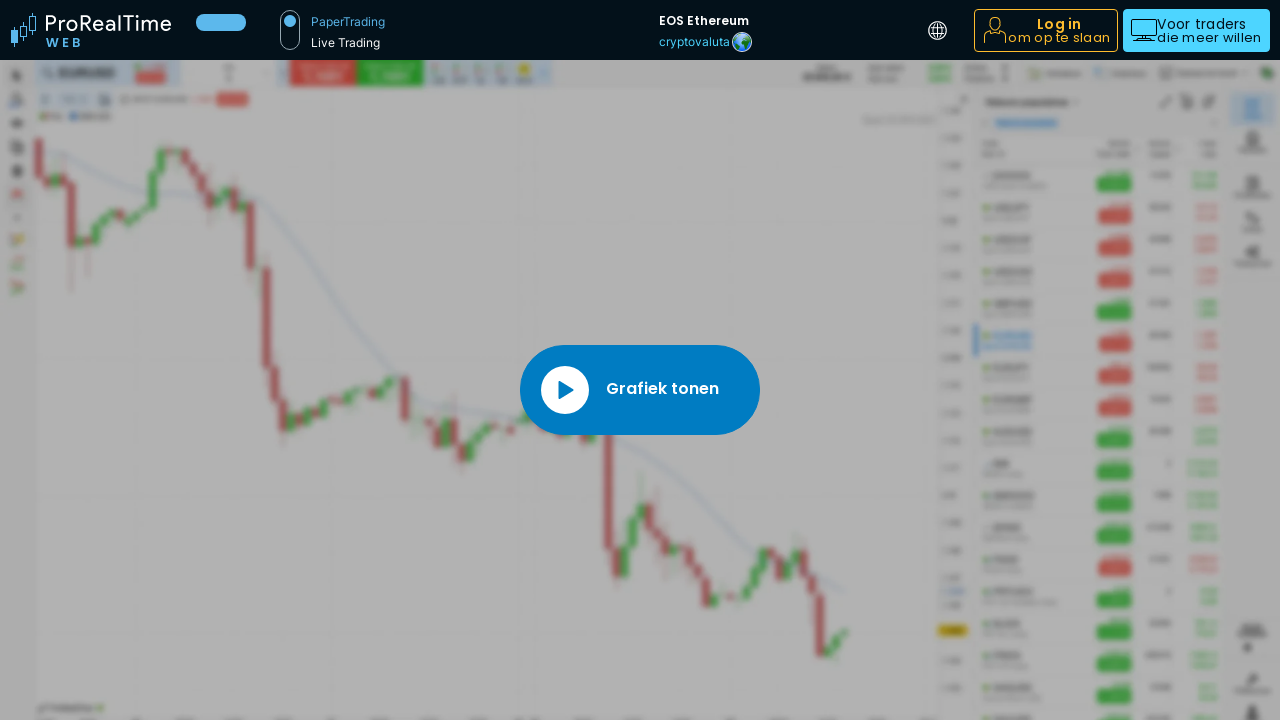

--- FILE ---
content_type: text/html; charset=UTF-8
request_url: https://www.prorealtime.com/nl/web/xcry-eoseth/eos-ethereum-eos-eth
body_size: 12006
content:
<!DOCTYPE html>
<html lang="nl">
    <head>
                                    <meta charset="UTF-8">
                <meta name="viewport" content="width=device-width, initial-scale=1, shrink-to-fit=no">
                <link rel="icon" type="image/png" href="/favicon-48x48.png" sizes="48x48"/>
                <link rel="icon" type="image/svg+xml" href="/favicon.svg"/>
                <link rel="shortcut icon" href="/favicon.ico"/>
                <link rel="apple-touch-icon" sizes="180x180" href="/apple-touch-icon.png"/>
                                    <meta http-equiv="Content-Type" content="text/html; charset=utf-8" />
<meta charset="UTF-8" />
<meta property="og:title" content="Koers EOS Ethereum - Crypto EOSETH | Grafiek en koershistorie" />
<meta property="og:description" content="Volg de EOS Ethereum koers, grafiek EOSETH en meer dan 300 andere crypto real-time in ProRealTime Web." />
<meta property="og:url" content="https://www.prorealtime.com/nl/web/xcry-eoseth/eos-ethereum" />
<meta property="og:image" content="https://assets.prorealtime.com/images/home/prorealtime-web.b3e9ff71.png" />
<meta property="og:type" content="website" />
<meta property="twitter:card" content="summary_large_image" />
<meta name="description" content="Volg de EOS Ethereum koers, grafiek EOSETH en meer dan 300 andere crypto real-time in ProRealTime Web." />
<meta name="keywords" content="crypto EOS Ethereum, koers EOS Ethereum, notering EOS Ethereum, grafiek EOS Ethereum, crypto EOSETH" />

                    <link rel="canonical" href="https://www.prorealtime.com/nl/web/xcry-eoseth/eos-ethereum"/>

                    <link rel="alternate" href="https://www.prorealtime.com/fr/web/xcry-eoseth/eos-ethereum" hreflang="fr"/>
<link rel="alternate" href="https://www.prorealtime.com/de/web/xcry-eoseth/eos-ethereum" hreflang="de"/>
<link rel="alternate" href="https://www.prorealtime.com/es/web/xcry-eoseth/eos-ethereum" hreflang="es"/>
<link rel="alternate" href="https://www.prorealtime.com/it/web/xcry-eoseth/eos-ethereum" hreflang="it"/>
<link rel="alternate" href="https://www.prorealtime.com/nl/web/xcry-eoseth/eos-ethereum" hreflang="nl"/>
<link rel="alternate" href="https://www.prorealtime.com/en/web/xcry-eoseth/eos-ethereum" hreflang="x-default"/>

                            
                            <title>Koers EOS Ethereum - Crypto EOSETH | Grafiek en koershistorie</title>
            
                                                <link rel="preload" href="https://assets.prorealtime.com/fonts/inter-v3-latin-600.89ece7ce.woff2" as="font"
                          type="font/woff2" crossorigin="anonymous"/>
                                    <link rel="preload" href="https://assets.prorealtime.com/fonts/inter-v3-latin-regular.351b7924.woff2" as="font"
                          type="font/woff2" crossorigin="anonymous"/>
                                    <link rel="preload" href="https://assets.prorealtime.com/fonts/poppins-v15-latin-600.e49343f0.woff2" as="font"
                          type="font/woff2" crossorigin="anonymous"/>
                                    <link rel="preload" href="https://assets.prorealtime.com/fonts/poppins-v15-latin-regular.5b8f3ba8.woff2" as="font"
                          type="font/woff2" crossorigin="anonymous"/>
                                                            <link rel="stylesheet" href="https://assets.prorealtime.com/app.05a53634.css" as="style" crossorigin="anonymous" integrity="sha384-kcq+KgwcsRkM81pZo9FwU59nov0c1M572ql8T/xY/tsJf6/jJh1RD+vPp2SXow9U"/>
            
    <link rel="stylesheet" href="https://assets.prorealtime.com/vendor.6073cb86.css" crossorigin="anonymous" integrity="sha384-MUN1r7lJ47xJ+VgOdSlatZNYDJGzKztWsAqfrPUY3KUsV3kai04f4E7BOx9ji24v">
    <link rel="stylesheet" href="https://assets.prorealtime.com/web.06c524f9.css" crossorigin="anonymous" integrity="sha384-5DCgvbtjMkmVRhbMRWAUrMEbL5MKj0c2HcCE7qv7cn2I4jMyKHdZjTGdFv9+nNQo">

                            <script src="https://assets.prorealtime.com/runtime.aeb4c587.js" crossorigin="anonymous" defer nonce="DdGcQg08hmThUUvJiR78lA==" integrity="sha384-UuESd3795+tTjS+4mZLeW7qVpOzbEIhjuCeuCaqRqkqOmUSgWFuvbsRVY3pMJPry"></script><script src="https://assets.prorealtime.com/7427.006eac24.js" crossorigin="anonymous" defer nonce="DdGcQg08hmThUUvJiR78lA==" integrity="sha384-bXwfzagdFPqXwpGqaqMDyIpkkVidstt+8d+AZ8bGAt98SpFDoVB9k2VjiHsejBVj"></script><script src="https://assets.prorealtime.com/4692.24916556.js" crossorigin="anonymous" defer nonce="DdGcQg08hmThUUvJiR78lA==" integrity="sha384-BbGTT6w/KHKDVdPzyYY8zWxEW/w1z6LmciMxKP8KBwMZ+VjPHjpINX+CY3qO5Lk+"></script><script src="https://assets.prorealtime.com/9336.90af2b7b.js" crossorigin="anonymous" defer nonce="DdGcQg08hmThUUvJiR78lA==" integrity="sha384-9axAu3AbLuur5tFylEiEikpWwdUhTG5OXyyYMpiv2irTJscn7IP4AMlRIRHIMyw5"></script><script src="https://assets.prorealtime.com/3605.56132951.js" crossorigin="anonymous" defer nonce="DdGcQg08hmThUUvJiR78lA==" integrity="sha384-uATCstTs+AQGSNHskYJ+eZVk+uAZYZ01zX3F7CqCLRlsh69RFq2+GuylkmXfvXv5"></script><script src="https://assets.prorealtime.com/3266.8950e72c.js" crossorigin="anonymous" defer nonce="DdGcQg08hmThUUvJiR78lA==" integrity="sha384-QedE9HDiCIWq7WCBuRG/6cMss5C/ccwkMDZAZZmU10e/AVUkV53I2Vb7fjxO4nCU"></script><script src="https://assets.prorealtime.com/app.fa4660b0.js" crossorigin="anonymous" defer nonce="DdGcQg08hmThUUvJiR78lA==" integrity="sha384-Gv9X1cswWSlyd1DT2iB+PIVmDPzULCefIgqqNohuK5itE5xtxrqmZhasM7tH5Gjn"></script>
                    
                                <script>
                const appRequestHost = "//www.prorealtime.com";
                const matomoPath = '/t/';
            </script>
                                    <script type="text/javascript">
                let _paq = window._paq || [];
                _paq.push(['trackPageView']);
                _paq.push(['enableLinkTracking']);
                const loadPiwik = function () {
                    (function () {
                        const sh = "https:" + appRequestHost;
                        const d = document;
                        const fs = d.getElementsByTagName('script')[0];
                        _paq.push(['setTrackerUrl', sh + matomoPath]);
                        _paq.push(['setSiteId', '0']);
                        let e;
                                                                        e = d.createElement('script');
                        e.type = 'text/javascript';
                        e.async = true;
                        e.defer = true;
                        e.crossOrigin = "anonymous";
                                                e.src = 'https://assets.prorealtime.com/matomo.b758252d.js';
                                                fs.parentNode.insertBefore(e, fs);
                                            })();
                };

                window.addEventListener('load', function () {
                    $('body').one('onmouseover mousemove scroll resize touchstart touchcancel touchend touchmove', loadPiwik);
                });
            </script>
                        </head>
    <body
            class=" d-flex flex-column bg-rich-black  "
            data-controller="modal-manager scroll input-sync web-frame"
            data-turbo="false"
                        data-web-frame-app-url-value="https://front-public.rt.prorealtime.com/ProRealTime_Web_Public/launch.phtml?locale=nl&amp;type=WEB_PUBLIC&amp;exp=1769677837&amp;id=503785&amp;key=4227ab613699cd58e8cd7077a4b9c50b959b0cb5c7a9068cac96e0d29f4e8c7d64f725f0a8790d0283f09406e758dc0be9d74e8b9b7a361a790ed914e41f46b8&amp;desktop=1&amp;broker=DEMO&amp;virtual=1&amp;na=1"
        data-web-frame-on-kick-url-value="/nl/"
    data-web-frame-keep-alive-url-value="/nl/web/keep-alive"
    data-web-frame-info-url-value="/nl/web/info"
    data-web-frame-tracking-url-value="/nl/ajax/track-counter"
    data-web-frame-default-url-value="/nl/web"
    data-web-frame-default-urls-value="{&quot;de&quot;:&quot;\/de\/web&quot;,&quot;en&quot;:&quot;\/en\/web&quot;,&quot;es&quot;:&quot;\/es\/web&quot;,&quot;fr&quot;:&quot;\/fr\/web&quot;,&quot;it&quot;:&quot;\/it\/web&quot;,&quot;nl&quot;:&quot;\/nl\/web&quot;}"
    data-web-frame-default-title-value="ProRealTime Web"
    data-web-frame-title-prefix-value=""
    data-web-frame-public-mode-value="true"
    data-web-frame-instrument-info-value="true"
    data-web-frame-changelog-date-value="May 26, 2025 12:00"
            data-pos="0" data-device="desktop"
    >
    
            
<header id="header" class="header-dark fixed-top">
    <nav class="navbar navbar-expand navbar-dark container-fluid align-items-center text-nowrap" id="mainNavbar">
        <a class="navbar-logo text-decoration-none" href="/nl/" target="_prt_software">
            <span class="d-none d-lg-inline"><!DOCTYPE html PUBLIC "-//W3C//DTD HTML 4.0 Transitional//EN" "http://www.w3.org/TR/REC-html40/loose.dtd">
<?xml version="1.0" encoding="UTF-8"?><html><body><svg id="1e0d579f9f" xmlns="http://www.w3.org/2000/svg" width="160" height="38" viewbox="0 0 160 38">
  <path d="M35,27.014h1.929l1.581,6.968,1.826-6.968h2.006l1.723,6.929,1.594-6.929h1.941l-2.507,8.974h-2.121l-1.684-6.39-1.761,6.39-2.108.013-2.417-8.986ZM57.201,28.466h-3.407v2.251h3.021v1.427h-3.021v2.379h3.407v1.466h-5.207v-8.987h5.207v1.466ZM4,19h3v13h-3v4h-1v-4H0v-13h3v-3h1v3ZM13,15v-4h-1v4h-3v11h3v4h1v-4h3v-11h-3ZM15,25h-5v-9h5v9ZM22,5v-3h-1v3h-3v15h3v4h1v-4h3V5h-3ZM24,19h-5V6h5v13ZM65.923,35.987h-3.87v-8.974h3.703c1.877,0,2.918.977,2.918,2.314,0,1.093-.655,1.774-1.529,2.057,1.015.18,1.736,1.119,1.736,2.173,0,1.427-1.093,2.43-2.957,2.43ZM65.499,28.466h-1.646v2.251h1.646c.848,0,1.337-.386,1.337-1.119,0-.72-.488-1.132-1.337-1.132ZM65.627,32.105h-1.774v2.417h1.813c.874,0,1.389-.424,1.389-1.183,0-.772-.553-1.234-1.427-1.234Z" fill="#5cb8ec"></path>
  <path d="M71.63,6.075v5.448h3.191c.758.018,1.493-.261,2.048-.778.548-.505.854-1.221.841-1.967.004-.71-.284-1.391-.798-1.881-.506-.544-1.22-.844-1.962-.824l-3.32.002ZM71.63,19.652h-1.983V4.173h5.26c1.268-.027,2.494.454,3.406,1.338.927.829,1.447,2.022,1.423,3.266.007,1.048-.368,2.063-1.055,2.854-.672.811-1.601,1.368-2.631,1.578l-.043.065,4.333,6.291v.082h-2.35l-4.161-6.265h-2.199v6.269ZM87.376,19.998c-1.449.043-2.846-.539-3.837-1.6-1.017-1.094-1.56-2.548-1.509-4.043-.049-1.48.476-2.922,1.466-4.021.95-1.069,2.323-1.663,3.751-1.621,1.408-.066,2.774.496,3.73,1.535.996,1.186,1.498,2.711,1.401,4.259l-.022.216h-8.3c-.011.943.363,1.849,1.035,2.508,1.322,1.292,3.439,1.264,4.727-.062.253-.261.463-.561.62-.89l1.768.865c-.453.871-1.14,1.597-1.983,2.097-.86.512-1.846.774-2.846.757ZM84.207,13.08h6.057c-.042-.704-.37-1.36-.907-1.816-.598-.514-1.37-.777-2.156-.735-.709-.014-1.399.232-1.94.692-.546.487-.916,1.14-1.054,1.859ZM96.819,16.409c-.004.511.237.994.647,1.297.444.344.991.525,1.552.515.834,0,1.633-.333,2.221-.927.63-.55.991-1.346.992-2.183-.755-.532-1.667-.791-2.587-.735-.72-.025-1.429.179-2.027.584-.493.317-.793.862-.798,1.449ZM99.385,8.713c1.267-.07,2.512.356,3.471,1.189.872.836,1.337,2.013,1.272,3.221v6.525h-1.898v-1.466h-.086c-.696,1.143-1.942,1.833-3.277,1.816-1.072.033-2.118-.337-2.932-1.038-.756-.646-1.183-1.598-1.164-2.594-.035-1.02.424-1.995,1.232-2.616.964-.688,2.131-1.031,3.313-.973,1.01-.039,2.012.184,2.91.649v-.454c.006-.678-.297-1.322-.821-1.75-.521-.48-1.205-.743-1.913-.736-1.061-.024-2.058.508-2.63,1.405l-1.745-1.103c.968-1.387,2.583-2.172,4.268-2.075h.001ZM109.425,4.173v15.475h-1.983V4.173h1.983ZM118.525,6.075v13.572h-1.983V6.075h-4.312v-1.902h10.607v1.902h-4.312ZM127.553,5.405c.006.374-.143.734-.411.994-.548.548-1.435.548-1.983,0-.268-.26-.417-.62-.411-.994-.006-.374.143-.734.411-.994.548-.548,1.435-.548,1.983,0,.268.26.417.62.411.994ZM127.143,9.059v10.589h-1.982v-10.589h1.982ZM132.783,19.648h-1.98v-10.589h1.897v1.47h.083c.334-.55.811-.998,1.38-1.297.572-.328,1.217-.505,1.876-.515.721-.016,1.433.171,2.053.54.578.347,1.031.87,1.294,1.492.758-1.289,2.152-2.066,3.643-2.032,1.06-.066,2.094.345,2.822,1.12.715.906,1.07,2.046.997,3.2v6.611h-1.989v-6.309c.067-.754-.123-1.508-.539-2.14-.468-.491-1.137-.739-1.811-.67-.758-.002-1.471.359-1.919.973-.518.649-.792,1.46-.776,2.292v5.855h-1.983v-6.309c.067-.754-.123-1.508-.539-2.14-.468-.491-1.137-.739-1.811-.67-.758-.002-1.471.359-1.919.973-.519.649-.795,1.46-.779,2.292v5.855ZM154.983,19.998c-1.449.043-2.846-.539-3.837-1.6-1.017-1.094-1.56-2.548-1.509-4.043-.049-1.48.476-2.922,1.466-4.021.951-1.07,2.325-1.663,3.753-1.621,1.408-.066,2.774.496,3.73,1.535.997,1.186,1.5,2.711,1.403,4.259l-.022.216h-8.304c-.01.943.364,1.849,1.037,2.508,1.322,1.292,3.439,1.264,4.727-.062.253-.261.463-.561.62-.89l1.768.865c-.452.871-1.139,1.597-1.981,2.097-.862.512-1.848.774-2.85.757ZM151.813,13.08h6.057c-.042-.704-.369-1.36-.905-1.816-.598-.514-1.37-.777-2.156-.735-.709-.014-1.399.232-1.94.692-.546.487-.917,1.14-1.055,1.859ZM36.983,13.382v6.269h-1.983V4.173h5.26c1.268-.027,2.494.454,3.406,1.338.922.832,1.441,2.023,1.423,3.266.026,1.251-.493,2.451-1.423,3.286-.915.877-2.141,1.352-3.406,1.319h-3.277ZM36.983,6.073v5.409h3.32c.737.022,1.449-.269,1.962-.8,1.042-1.014,1.066-2.683.055-3.728-.018-.019-.036-.037-.055-.055-.506-.544-1.22-.844-1.962-.824l-3.32-.002ZM49.886,19.652h-1.983v-10.593h1.897v1.729h.086c.236-.603.671-1.107,1.232-1.427.545-.375,1.187-.585,1.848-.605.501-.014,1,.075,1.466.259l-.604,1.924c-.376-.12-.77-.171-1.164-.151-.754.003-1.47.334-1.962.908-.535.574-.829,1.333-.821,2.119l.005,5.837ZM55.556,14.355c-.05-1.499.502-2.955,1.531-4.043,1.018-1.06,2.434-1.64,3.901-1.6,1.461-.044,2.872.538,3.881,1.6,1.041,1.082,1.601,2.54,1.552,4.043.054,1.503-.507,2.964-1.552,4.043-1.008,1.062-2.419,1.643-3.881,1.6-1.467.041-2.883-.54-3.901-1.6-1.029-1.088-1.58-2.544-1.531-4.043ZM57.539,14.355c-.044,1.017.312,2.011.992,2.767,1.288,1.361,3.432,1.418,4.789.126.043-.041.085-.083.126-.126.68-.756,1.036-1.75.992-2.767.042-1.01-.314-1.997-.992-2.746-1.25-1.361-3.363-1.449-4.72-.196-.068.063-.133.128-.195.196-.677.749-1.034,1.735-.992,2.746Z" fill="#fff"></path>
</svg></body></html>
</span>
            <span class="d-inline d-lg-none"><!DOCTYPE html PUBLIC "-//W3C//DTD HTML 4.0 Transitional//EN" "http://www.w3.org/TR/REC-html40/loose.dtd">
<?xml version="1.0" encoding="utf-8"?><!-- Generator: $$$/GeneralStr/196=Adobe Illustrator 27.6.0, SVG Export Plug-In . SVG Version: 6.00 Build 0)  --><html><body><svg version="1.1" id="81c68bc80e" xmlns="http://www.w3.org/2000/svg" xmlns:xlink="http://www.w3.org/1999/xlink" x="0px" y="0px" width="25px" height="34px" viewbox="0 0 25 34" enable-background="new 0 0 25 34" xml:space="preserve">
<path fill="#5CB8EC" d="M4,17h3v13H4v4H3v-4H0V17h3v-3h1V17z M13,13h3v11h-3v4h-1v-4H9V13h3V9h1V13z M10,14v9h5v-9H10z M25,3v15h-3
	v4h-1v-4h-3V3h3V0h1v3H25z M24,4h-5v13h5V4z"></path>
</svg>
</body></html>
</span>
        </a>
        <ul class="navbar-nav flex-fill flex-row align-items-stretch min-w-0">
                            <li class="nav-item nav-item-changelog d-none d-sm-flex"
                    data-action="click->modal-manager#open click->web-frame#changelogOpened"
                    data-modal-id="web-changelog-modal"
                    data-modal-url="/nl/web/changelog-modal"
                    rel="nofollow"                >
                    <span class="badge rounded-pill fs-11 text-rich-black">
                        <span data-web-frame-target="versionContainer">
                                                        <span class="invisible">v X.Y.Z</span>
                        </span>
                        <span class="pastille" data-web-frame-target="pastille"></span>
                    </span>
                    <span class="fs-12 text-light-gray" data-web-frame-target="dateContainer">
                                                <span class="invisible">2000.01.01</span>
                    </span>
                </li>
                                        <li class="nav-item d-none d-sm-flex ps-20 vertical-switch-btn-wrapper flex-grow-1">
                    <a href="#" class="vertical-switch-btn text-decoration-none"
                       data-action="click->modal-manager#open"
                       data-modal-id="web-brokerage-modal"
                       data-modal-url="/nl/web/brokerage-popup">
                        <div class="d-flex flex-column text-white ps-30 justify-content-between fs-12 ff-inter">
                            <span class="text-blue-jeans fw-normal">PaperTrading</span>
                            <span class="text-rt fw-normal">Live Trading</span>
                        </div>
                    </a>

                </li>
            
            <li class="nav-item flex-grow-1 min-width-75"></li>

            <li class="nav-item d-flex flex-shrink-1 justify-content-center min-w-0">
                
<turbo-frame id="web-instrument-info" data-web-frame-target="instrumentInfo"
             class="d-flex flex-shrink-1 min-w-0 align-items-center gap-2 gap-md-20"
>
    
        
        
        
                    <div id="web-instrument-info-button"
                 class="btn btn-dark-7 disabled ff-inter px-3 py-0 d-inline-flex justify-content-center flex-shrink-1 min-w-0 gap-3"
            >
                <span class="web-instrument-info-button-iam">
                                <div class="d-flex flex-column align-items-start">
                <div>
                    <h1 class="fs-12 fw-semi-bold text-white m-0">EOS Ethereum</h1>
                </div>
                <div class="fs-12 text-light-gray d-flex align-items-center gap-3">
                                            <a class="fw-normal" href="#" data-action="modal-manager#open" rel="nofollow"
                           data-modal-url="/nl/financial-instruments/crypto?web=1"
                        >cryptovaluta</a>
                    
                                            <span class="flag-svg flag-svg-wd"></span>
                                    </div>
            </div>
        
                </span>
            </div>
            </turbo-frame>

            </li>

            <li class="nav-item flex-grow-1"></li>

            <li class="nav-item">
                <button type="button" class="btn language-selector-button nav-link"
                        data-bs-toggle="offcanvas" data-bs-target="#countryLanguageSelector">
                    <span><svg class="icon-world"><use href="/build/images/svg-icons/common.89b27f4d.svg#world"/></svg></span>
                </button>
            </li>

                            <li class="nav-item d-none d-md-flex">
                    <button type="button" class="btn btn-dark-8 d-flex gap-2 align-items-center p-2"
                            data-action="modal-manager#open"
                            data-modal-url="/nl/ajax/login-modal?redirect=/nl/web/xcry-eoseth/eos-ethereum-eos-eth&amp;web=1"
                    >
                        <svg class="icon-profile"><use href="/build/images/svg-icons/common.89b27f4d.svg#profile"/></svg>
                        <div class="d-flex flex-column gap-1">
                            <span class="fs-14 lh-14 fw-semi-bold">Log in</span>
                            <span class="fs-13 lh-13 fw-normal">om op te slaan</span>
                        </div>
                    </button>
                </li>
                <li class="nav-item">
                    <a class="btn btn-dark-1 me-0 d-none d-xl-flex gap-2 align-items-center p-2"
                       href="#" data-action="web-frame#openAdvancedModal"
                    >
                        <!DOCTYPE html PUBLIC "-//W3C//DTD HTML 4.0 Transitional//EN" "http://www.w3.org/TR/REC-html40/loose.dtd">
<html><body><svg version="1.1" id="7b9e941b51" xmlns="http://www.w3.org/2000/svg" xmlns:xlink="http://www.w3.org/1999/xlink" x="0px" y="0px" width="26px" height="22px" viewbox="0 0 26 22" enable-background="new 0 0 26 22" xml:space="preserve">
<path d="M24,0H2C0.9,0,0,0.9,0,2v13c0,1.1,0.9,2,2,2h9v2H8c-1.31,0-2.42,0.84-2.83,2H2.5C2.22,21,2,21.22,2,21.5
	C2,21.78,2.22,22,2.5,22h21c0.28,0,0.5-0.22,0.5-0.5c0-0.28-0.22-0.5-0.5-0.5h-2.67c-0.41-1.16-1.52-2-2.83-2h-3v-2h9
	c1.1,0,2-0.9,2-2V2C26,0.9,25.1,0,24,0z M18,20c0.74,0,1.39,0.4,1.73,1H6.27c0.35-0.6,0.99-1,1.73-1H18z M14,19h-2v-2h2V19z M25,15
	c0,0.55-0.45,1-1,1H2c-0.55,0-1-0.45-1-1V2c0-0.55,0.45-1,1-1h22c0.55,0,1,0.45,1,1V15z"></path>
</svg>
</body></html>

                        <div class="d-flex flex-column gap-1 text-start">
                            <span class="fs-14 lh-14 fw-normal">Voor traders</span>
                            <span class="fs-13 lh-13 fw-normal">die meer willen</span>
                        </div>
                    </a>
                </li>
                    </ul>
    </nav>
</header>



        
        <div class="flex-fill bg-white d-flex">
                <div id="webFrame" class="d-flex w-100 position-relative">
                    <div class="w-100 background-web"></div>
        
                    <span data-web-frame-target="saveModalOpener"
                  data-modal-opener data-action="modal-manager#open"
                  data-modal-url="/nl/ajax/login-modal/save?redirect=/nl/web/xcry-eoseth/eos-ethereum-eos-eth&amp;web=1"
            ></span>
            <span data-web-frame-target="zbNewsModalOpener"
                  data-modal-opener data-action="modal-manager#open"
                  data-modal-url="/nl/ajax/login-modal/zb-news?redirect=/nl/web/xcry-eoseth/eos-ethereum-eos-eth&amp;web=1"
            ></span>
            <span data-web-frame-target="zbDataModalOpener"
                  data-modal-opener data-action="modal-manager#open"
                  data-modal-url="/nl/ajax/login-modal/zb-data?redirect=/nl/web/xcry-eoseth/eos-ethereum-eos-eth&amp;web=1"
            ></span>
            <span data-web-frame-target="ptModalOpener"
                  data-modal-opener data-action="modal-manager#open"
                  data-modal-url="/nl/ajax/login-modal/papertrading?redirect=/nl/web/xcry-eoseth/eos-ethereum-eos-eth&amp;web=1"
            ></span>
            <span data-web-frame-target="ptAlertModalOpener"
                  data-modal-opener data-action="modal-manager#open"
                  data-modal-url="/nl/ajax/login-modal/alert?redirect=/nl/web/xcry-eoseth/eos-ethereum-eos-eth&amp;web=1"
            ></span>
            <span data-web-frame-target="ethModalOpener"
                  data-modal-opener data-action="modal-manager#open"
                  data-modal-url="/nl/ajax/login-modal/eth?redirect=/nl/web/xcry-eoseth/eos-ethereum-eos-eth&amp;web=1"
            ></span>
            <span data-web-frame-target="watchlistsModalOpener"
                  data-modal-opener data-action="modal-manager#open"
                  data-modal-url="/nl/ajax/login-modal/watchlists?redirect=/nl/web/xcry-eoseth/eos-ethereum-eos-eth&amp;web=1"
            ></span>
        
                            <div id="launchButtonWebOverlay" class="d-flex align-items-center justify-content-center">
                <button type="button" class="btn btn-light-4" data-action="web-frame#start">
                    <span class="d-inline-block rounded-circle bg-white me-3"><!DOCTYPE html PUBLIC "-//W3C//DTD HTML 4.0 Transitional//EN" "http://www.w3.org/TR/REC-html40/loose.dtd">
<?xml version="1.0" encoding="utf-8"?><!-- Generator: Adobe Illustrator 27.1.0, SVG Export Plug-In . SVG Version: 6.00 Build 0)  --><html><body><svg version="1.1" id="4074efba00" xmlns="http://www.w3.org/2000/svg" xmlns:xlink="http://www.w3.org/1999/xlink" x="0px" y="0px" width="96px" height="96px" viewbox="0 0 96 96" enable-background="new 0 0 96 96" xml:space="preserve">
<path d="M64.05,46.3l-26-16C37.73,30.1,37.36,30,37,30c-0.34,0-0.67,0.08-0.98,0.25C35.39,30.61,35,31.28,35,32v32
	c0,0.72,0.39,1.39,1.02,1.75C36.33,65.92,36.66,66,37,66c0.36,0,0.73-0.1,1.05-0.3l26-16C64.64,49.34,65,48.69,65,48
	S64.64,46.66,64.05,46.3z"></path>
</svg>
</body></html>
</span>
                    <span class="lead-16 fw-semi-bold">Grafiek tonen</span>
                </button>
            </div>
        
        
            </div>

    <div class="modal fade " tabindex="-1" aria-hidden="true" role="dialog"
     data-controller="modal" data-web-frame-target="advancedFeaturesModal">

    <div class="modal-dialog modal-xl modal-fullscreen-md-down">
            <div class="modal-content py-0 position-relative">
        <button type="button" class="btn-close float-end" data-bs-dismiss="modal" aria-label="Close">
        </button>
        <div>
            <div class="modal-body rounded px-5 position-relative">
                <div class="app-features position-relative">
                    


<div data-controller="custom-carousel"
     data-custom-carousel-hidden-control-class-value="d-md-none"
>
    <div id="featuresCarousel" data-custom-carousel-target="carousel" class="carousel slide" data-bs-interval="15000"
         data-bs-pause="false" data-bs-ride="carousel" data-bs-wrap="false"
    >
        <div class="carousel-indicators position-relative mb-3">
                            <button type="button" data-bs-target="featuresCarousel" data-custom-carousel-target="indicator"
                        class="active" aria-label="0">
                </button>
                        <button type="button" data-bs-target="featuresCarousel" data-custom-carousel-target="indicator"
                     aria-label="1"></button>
            <button type="button" data-bs-target="featuresCarousel" data-custom-carousel-target="indicator"
                    aria-label="2"></button>
            <button type="button" data-bs-target="featuresCarousel" data-custom-carousel-target="indicator"
                    aria-label="3"></button>
            <button type="button" data-bs-target="featuresCarousel" data-custom-carousel-target="indicator"
                    aria-label="4"></button>
            <button type="button" data-bs-target="featuresCarousel" data-custom-carousel-target="indicator"
                    aria-label="5"></button>
            <button type="button" data-bs-target="featuresCarousel" data-custom-carousel-target="indicator"
                    aria-label="6"></button>
            <button type="button" data-bs-target="featuresCarousel" data-custom-carousel-target="indicator"
                    aria-label="7"></button>
            <button type="button" data-bs-target="featuresCarousel" data-custom-carousel-target="indicator"
                    aria-label="8"></button>
        </div>
        <div class="carousel-inner">
                            <div class="carousel-item active feature-0">
                <div class="row gx-0">
                    <div
                        class="offset-1 col-10 offset-sm-2 col-sm-8 offset-md-0 col-md-12 offset-lg-0 col-lg-12 position-relative"
                    >
                        <div class="position-relative">
                            <img srcset="/build/images/home/mobile/features/features-screenshot-0.webp 295w, /build/images/home/mobile/features/features-screenshot-0@2x.webp 590w, https://assets.prorealtime.com/images/home/features/features-screenshot-0.9d00d52f.webp 1420w, https://assets.prorealtime.com/images/home/features/features-screenshot-0@2x.93f92d8c.webp 2840w" sizes="(max-width: 992) 295px, 1420px" src="https://assets.prorealtime.com/images/home/features/features-screenshot-0.9d00d52f.webp" height="982" width="1420" loading="lazy" class="img-fluid w-100 m-0 background d-none d-xl-inline" alt="" crossorigin="anonymous"/>
                            <p class="feature-0-position desc-1 lead-14 fw-semi-bold text-blue-jeans text-uppercase w-100 text-center">ProRealTime Complete</p>
                            <h2 class="feature-0-position desc-2 display-3 w-100 text-center">Voor traders die meer willen</h2>
                            <p class="feature-0-position desc-3 fs-32 w-100 text-center">Op zoek naar meer geavanceerde functies?</p>
                                                        <div class="d-flex justify-content-center align-items-center">
                                <a
                                        href="/nl/ProRealTime-Complete"
                                        class="btn btn-cta btn-light-1 my-3 desc-4 feature-0-position col-12 col-lg-8 col-xl-4"
                                >
                                    <span class="cta-icon flex-column">
                                        <!DOCTYPE html PUBLIC "-//W3C//DTD HTML 4.0 Transitional//EN" "http://www.w3.org/TR/REC-html40/loose.dtd">
<?xml version="1.0" encoding="utf-8"?><!-- Generator: Adobe Illustrator 27.9.0, SVG Export Plug-In . SVG Version: 6.00 Build 0)  --><html><body><svg version="1.1" id="fe31157c4b" xmlns="http://www.w3.org/2000/svg" xmlns:xlink="http://www.w3.org/1999/xlink" x="0px" y="0px" width="42px" height="26px" viewbox="0 0 42 26" enable-background="new 0 0 42 26" xml:space="preserve">
<path d="M13,7c0,0.55-0.45,1-1,1s-1-0.45-1-1s0.45-1,1-1S13,6.45,13,7z M15,6c-0.55,0-1,0.45-1,1s0.45,1,1,1s1-0.45,1-1
	S15.55,6,15,6z M18,6c-0.55,0-1,0.45-1,1s0.45,1,1,1s1-0.45,1-1S18.55,6,18,6z M34,2h-5c-0.55,0-1,0.45-1,1s0.45,1,1,1h2.59
	l-9.29,9.29c-0.39,0.39-0.39,1.02,0,1.41s1.02,0.39,1.41,0L33,5.41V8c0,0.55,0.45,1,1,1s1-0.45,1-1V3C35,2.45,34.55,2,34,2z M35,20
	v-6c0-0.55-0.45-1-1-1s-1,0.45-1,1v6c0,1.1-0.9,2-2,2H11c-1.1,0-2-0.9-2-2V6c0-1.1,0.9-2,2-2h12c0.55,0,1-0.45,1-1s-0.45-1-1-1H11
	C8.79,2,7,3.79,7,6v14c0,2.21,1.79,4,4,4h20C33.21,24,35,22.21,35,20z"></path>
</svg>
</body></html>

                                        <small
                                            class="fw-semi-bold text-uppercase">Ontdek</small>
                                    </span>
                                    <span class="cta-label">
                                        <span class="cta-lead">ProRealTime COMPLETE</span>
                                        <span class="cta-small">Alle ProRealTime features</span>
                                    </span>
                                </a>
                            </div>

                        </div>
                    </div>
                </div>
            </div>
                        <div class="carousel-item  feature-1">
                <div class="row gx-0">
                    <div
                        class="offset-1 col-10 offset-sm-2 col-sm-8 offset-md-0 col-md-12 offset-lg-0 col-lg-12 position-relative"
                    >
                        <div class="position-relative">
                            <img srcset="https://assets.prorealtime.com/images/home/mobile/features/features-screenshot-1.2799fd27.webp 295w, https://assets.prorealtime.com/images/home/mobile/features/features-screenshot-1@2x.66e0cb68.webp 590w, https://assets.prorealtime.com/images/home/features/features-screenshot-1.be71234f.webp 1420w, https://assets.prorealtime.com/images/home/features/features-screenshot-1@2x.4b4744ca.webp 2840w" sizes="(max-width: 992) 295px, 1420px" src="https://assets.prorealtime.com/images/home/features/features-screenshot-1.be71234f.webp" height="982" width="1420" loading="lazy" class="img-fluid w-100 m-0 background" alt="" crossorigin="anonymous"/>
                            <a href="#" data-action="modal-manager#open custom-carousel#carouselPause"
                               data-bs-dismiss="modal"                               data-modal-url="/nl/trading-from-charts-video-modal"
                               class="feature-description d-none d-xl-block desc-1 top-left"
                            >
                                <p class="desc-title mb-2">Handelen vanuit grafieken</p>
                                <p class="desc-text mb-2">Plaats, beheer en bewaak uw orders direct vanuit grafieken voor eenvoudige en intuïtieve controle.</p>
                                <p class="desc-link link-arrow text-end mb-0">
                                    Bekijk de video
                                </p>
                            </a>
                            <a href="#" data-action="modal-manager#open custom-carousel#carouselPause"
                               data-bs-dismiss="modal"                               data-modal-url="/nl/money-management-video-modal"
                               class="feature-description d-none d-xl-block desc-2 top-left"
                            >
                                <p class="desc-title mb-2">Money Management</p>
                                <p class="desc-text mb-2">Automatische ordergrootte op basis van uw risico tolerantie, multi targets en stops gekoppeld aan uw posities, maximaal dagverlies en meer.</p>
                                <p class="desc-link link-arrow text-end mb-0">
                                    Bekijk de video
                                </p>
                            </a>
                            <div class="feature-description d-none d-xl-block desc-3 bottom-right">
                                <p class="desc-title mb-2">Scalping orderboek</p>
                                <p class="desc-text mb-0">Een interface ontworpen voor snelheid, alle nuttige informatie samenbrengend.</p>
                            </div>
                            <div class="feature-pill d-xl-none pill-1">1</div>
                            <div class="feature-pill d-xl-none pill-2">2</div>
                            <div class="feature-pill d-xl-none pill-3">3</div>
                        </div>
                        <div class="d-xl-none mt-5">
                            <p class="fw-semi-bold mb-2">1 : Handelen vanuit grafieken</p>
                            <p class="fs-12 text-granit-grey mb-0">Plaats, beheer en bewaak uw orders direct vanuit grafieken voor eenvoudige en intuïtieve controle.</p>
                            <p class="text-end mb-0">
                                <a href="#" data-action="modal-manager#open custom-carousel#carouselPause"
                                   data-bs-dismiss="modal"                                   data-modal-url="/nl/trading-from-charts-video-modal"
                                   class="fs-12 link-arrow fw-normal"
                                >
                                    Bekijk de video
                                </a>
                            </p>
                        </div>
                        <div class="d-xl-none mt-3">
                            <p class="fw-semi-bold mb-2">2 : Money Management</p>
                            <p class="fs-12 text-granit-grey mb-0">Automatische ordergrootte op basis van uw risico tolerantie, multi targets en stops gekoppeld aan uw posities, maximaal dagverlies en meer.</p>
                            <p class="text-end mb-0">
                                <a href="#" data-action="modal-manager#open custom-carousel#carouselPause"
                                   data-bs-dismiss="modal"                                   data-modal-url="/nl/money-management-video-modal"
                                   class="fs-12 link-arrow fw-normal"
                                >
                                    Bekijk de video
                                </a>
                            </p>
                        </div>
                        <div class="d-xl-none mt-3">
                            <p class="fw-semi-bold mb-2">3 : Scalping orderboek</p>
                            <p class="fs-12 text-granit-grey mb-0">Een interface ontworpen voor snelheid, alle nuttige informatie samenbrengend.</p>
                        </div>
                    </div>
                </div>
            </div>
            <div class="carousel-item feature-2">
                <div class="row gx-0">
                    <div
                        class="offset-1 col-10 offset-sm-2 col-sm-8 offset-md-0 col-md-12 offset-lg-0 col-lg-12 position-relative"
                    >
                        <div class="position-relative">
                            <img srcset="https://assets.prorealtime.com/images/home/mobile/features/features-screenshot-2.c9cd3a16.webp 295w, https://assets.prorealtime.com/images/home/mobile/features/features-screenshot-2@2x.214eee58.webp 590w, https://assets.prorealtime.com/images/home/features/features-screenshot-2.3de7c13a.webp 1420w, https://assets.prorealtime.com/images/home/features/features-screenshot-2@2x.d40a6586.webp 2840w" sizes="(max-width: 992) 295px, 1420px" src="https://assets.prorealtime.com/images/home/features/features-screenshot-2.3de7c13a.webp" height="982" width="1420" class="img-fluid w-100 m-0 background" loading="lazy" alt="" crossorigin="anonymous"/>
                            <div class="feature-description d-none d-xl-block desc-1 top-left">
                                <p class="desc-title mb-2">Beslissingsondersteunende tools</p>
                                <p class="desc-text mb-0">100+ technische indicatoren, grafieken tools, fondsen vergelijken, eigen indices en spreads creëren... </p>
                            </div>
                            <a href="/nl/ProRealTime-Ultra-lage-latency-markt-datafeeds"
                               target="_blank"                               class="feature-description d-none d-xl-block desc-2 top-left"
                            >
                                <p class="desc-title mb-2">Uitgebreide historische data</p>
                                <p class="desc-text mb-2">Jaren aan intraday historische data. Tijdframes in ticks, seconden, minuten, uren, dagen...</p>
                                <p class="desc-link link-arrow text-end mb-0">
                                    Meer info
                                </p>
                            </a>
                            <a href="/nl/ProRealTrend-Automatische-trendlijnen"
                               target="_blank"                               class="feature-description d-none d-xl-block desc-3 top-right"
                            >
                                <p class="desc-title mb-2">Automatische trendlijnen</p>
                                <p class="desc-text mb-2">Trend, steun- en weerstandslijnen kunnen automatisch worden getekend op elk van uw grafieken.</p>
                                <p class="desc-link link-arrow text-end mb-0">
                                    Meer info
                                </p>
                            </a>
                            <div class="feature-pill d-xl-none pill-1">1</div>
                            <div class="feature-pill d-xl-none pill-2">2</div>
                            <div class="feature-pill d-xl-none pill-3">3</div>
                        </div>
                        <div class="d-xl-none mt-5">
                            <p class="fw-semi-bold mb-2">1 : Beslissingsondersteunende tools</p>
                            <p class="fs-12 text-granit-grey mb-0">100+ technische indicatoren, grafieken tools, fondsen vergelijken, eigen indices en spreads creëren...</p>
                        </div>
                        <div class="d-xl-none mt-3">
                            <p class="fw-semi-bold mb-2">2 : Uitgebreide historische data</p>
                            <p class="fs-12 text-granit-grey mb-0">Jaren aan intraday historische data. Tijdframes in ticks, seconden, minuten, uren, dagen...</p>
                            <p class="text-end mb-0">
                                <a href="/nl/ProRealTime-Ultra-lage-latency-markt-datafeeds"
                                   target="_blank"                                   class="fs-12 link-arrow fw-normal"
                                >
                                    Meer info
                                </a>
                            </p>
                        </div>
                        <div class="d-xl-none mt-3">
                            <p class="fw-semi-bold mb-2">3 : Automatische trendlijnen</p>
                            <p class="fs-12 text-granit-grey mb-0">Trend, steun- en weerstandslijnen kunnen automatisch worden getekend op elk van uw grafieken.</p>
                            <p class="text-end mb-0">
                                <a href="/nl/ProRealTrend-Automatische-trendlijnen"
                                   target="_blank"                                   class="fs-12 link-arrow fw-normal"
                                >
                                    Meer info
                                </a>
                            </p>
                        </div>
                    </div>
                </div>
            </div>
            <div class="carousel-item feature-8">
                <div class="row gx-0">
                    <div
                        class="offset-1 col-10 offset-sm-2 col-sm-8 offset-md-0 col-md-12 offset-lg-0 col-lg-12 position-relative"
                    >
                        <div class="position-relative">
                            <img srcset="https://assets.prorealtime.com/images/home/mobile/features/features-screenshot-8.7380f074.webp 295w, https://assets.prorealtime.com/images/home/mobile/features/features-screenshot-8@2x.bcee5413.webp 590w, https://assets.prorealtime.com/images/home/features/features-screenshot-8.975a9ec9.webp 1420w, https://assets.prorealtime.com/images/home/features/features-screenshot-8@2x.20593415.webp 2840w" sizes="(max-width: 992) 295px, 1420px" src="https://assets.prorealtime.com/images/home/features/features-screenshot-8.975a9ec9.webp" height="982" width="1420" class="img-fluid w-100 m-0 background" loading="lazy" alt="" crossorigin="anonymous"/>
                            <div class="feature-description d-none d-xl-block desc-1 top-left">
                                <p class="desc-title mb-2">Eigen scans</p>
                                <p class="desc-text m-0">Stel je condities eenvoudig in met de wizard of codeer ze zelf door te programmeren.</p>
                            </div>
                            <div class="feature-description d-none d-xl-block desc-2 bottom-right">
                                <p class="desc-title mb-2">Real-time marktscan</p>
                                <p class="desc-text m-0">Scan volledige markten in real-time met ProScreener.</p>
                            </div>
                            <div class="feature-pill d-xl-none pill-1">1</div>
                            <div class="feature-pill d-xl-none pill-2">2</div>
                        </div>
                        <div class="d-xl-none mt-5">
                            <p class="fw-semi-bold mb-2">1 : Eigen scans</p>
                            <p class="fs-12 text-granit-grey mb-0">Stel je condities eenvoudig in met de wizard of codeer ze zelf door te programmeren.</p>
                        </div>
                        <div class="d-xl-none mt-3">
                            <p class="fw-semi-bold mb-2">2 : Real-time marktscan</p>
                            <p class="fs-12 text-granit-grey mb-0">Scan volledige markten in real-time met ProScreener.</p>
                        </div>
                    </div>
                </div>
            </div>
            <div class="carousel-item feature-3">
                <div class="row gx-0">
                    <div
                        class="offset-1 col-10 offset-sm-2 col-sm-8 offset-md-0 col-md-12 offset-lg-0 col-lg-12 position-relative"
                    >
                        <div class="position-relative">
                            <img srcset="https://assets.prorealtime.com/images/home/mobile/features/features-screenshot-3.28f4ab15.webp 295w, https://assets.prorealtime.com/images/home/mobile/features/features-screenshot-3@2x.36cd3951.webp 590w, https://assets.prorealtime.com/images/home/features/features-screenshot-3.f113de8b.webp 1420w, https://assets.prorealtime.com/images/home/features/features-screenshot-3@2x.ca7798fb.webp 2840w" sizes="(max-width: 992) 295px, 1420px" src="https://assets.prorealtime.com/images/home/features/features-screenshot-3.f113de8b.webp" height="982" width="1420" class="img-fluid w-100 m-0 background" loading="lazy" alt="" crossorigin="anonymous"/>
                            <a href="#" data-action="modal-manager#open custom-carousel#carouselPause"
                               data-bs-dismiss="modal"                               data-modal-url="/nl/market-replay-video-modal"
                               class="feature-description d-none d-xl-block desc-1 top-left"
                            >
                                <p class="desc-title mb-2">Market replay</p>
                                <p class="desc-text mb-2">Train op historische data, op elk instrument, op elk tijdframe.</p>
                                <p class="desc-link link-arrow text-end mb-0">
                                    Bekijk de video
                                </p>
                            </a>
                            <a href="/nl/auto-trading"
                               target="_blank"                               class="feature-description d-none d-xl-block desc-2 top-right"
                            >
                                <p class="desc-title mb-2">Backtesting en optimalisatie</p>
                                <p class="desc-text mb-2">Test en optimaliseer uw trading strategieën voordat ze in echte markten worden gebruikt.</p>
                                <p class="desc-link link-arrow text-end mb-0">
                                    Meer info
                                </p>
                            </a>
                            <div class="feature-pill d-xl-none pill-1">1</div>
                            <div class="feature-pill d-xl-none pill-2">2</div>
                        </div>
                        <div class="d-xl-none mt-5">
                            <p class="fw-semi-bold mb-2">1 : Market replay</p>
                            <p class="fs-12 text-granit-grey mb-0">Train op historische data, op elk instrument, op elk tijdframe.</p>
                            <p class="text-end mb-0">
                                <a href="#" data-action="modal-manager#open custom-carousel#carouselPause"
                                   data-bs-dismiss="modal"                                   data-modal-url="/nl/market-replay-video-modal"
                                   class="fs-12 link-arrow fw-normal"
                                >
                                    Bekijk de video
                                </a>
                            </p>
                        </div>
                        <div class="d-xl-none mt-3">
                            <p class="fw-semi-bold mb-2">2 : Backtesting en optimalisatie</p>
                            <p class="fs-12 text-granit-grey mb-0">Test en optimaliseer uw trading strategieën voordat ze in echte markten worden gebruikt.</p>
                            <p class="text-end mb-0">
                                <a href="/nl/auto-trading"
                                   target="_blank"                                   class="fs-12 link-arrow fw-normal"
                                >
                                    Meer info
                                </a>
                            </p>
                        </div>
                    </div>
                </div>
            </div>
            <div class="carousel-item feature-4">
                <div class="row gx-0">
                    <div
                        class="offset-1 col-10 offset-sm-2 col-sm-8 offset-md-0 col-md-12 offset-lg-0 col-lg-12 position-relative"
                    >
                        <div class="position-relative">
                            <img srcset="https://assets.prorealtime.com/images/home/mobile/features/features-screenshot-4.c4766b27.webp 295w, https://assets.prorealtime.com/images/home/mobile/features/features-screenshot-4@2x.7f36e691.webp 590w, https://assets.prorealtime.com/images/home/features/features-screenshot-4.d24511a1.webp 1420w, https://assets.prorealtime.com/images/home/features/features-screenshot-4@2x.f62ca212.webp 2840w" sizes="(max-width: 992) 295px, 1420px" src="https://assets.prorealtime.com/images/home/features/features-screenshot-4.d24511a1.webp" height="982" width="1420" class="img-fluid w-100 m-0 background" loading="lazy" alt="" crossorigin="anonymous"/>
                            <div class="feature-description d-none d-xl-block desc-1 top-left">
                                <p class="desc-title mb-2">Multi-criteria alerts</p>
                                <p class="desc-text mb-0">Plaats alerts gebaseerd op 1 of meerdere condities, in 1 of meerdere tijdframes. Ontvang alert berichten in uw platform of via e-mail op uw telefoon.</p>
                            </div>
                            <div class="feature-description d-none d-xl-block desc-2 top-left">
                                <p class="desc-title mb-2">Koppel orders aan alerts</p>
                                <p class="desc-text mb-0">Koppel uw in- en uitstap orders aan alerts voor automatische uitvoering op de alert trigger.</p>
                            </div>
                            <a href="/nl/auto-trading"
                               target="_blank"                               class="feature-description d-none d-xl-block desc-3 top-right"
                            >
                                <p class="desc-title mb-2">Automatisch Trading</p>
                                <p class="desc-text mb-2">Plaats automatisch de koop en verkoop orders van uw beleggingsstrategie.</p>
                                <p class="desc-link link-arrow text-end mb-0">
                                    Meer info
                                </p>
                            </a>
                            <div class="feature-pill d-xl-none pill-1">1</div>
                            <div class="feature-pill d-xl-none pill-2">2</div>
                            <div class="feature-pill d-xl-none pill-3">3</div>
                        </div>
                        <div class="d-xl-none mt-5">
                            <p class="fw-semi-bold mb-2">1 : Multi-criteria alerts</p>
                            <p class="fs-12 text-granit-grey mb-0">Plaats alerts gebaseerd op 1 of meerdere condities, in 1 of meerdere tijdframes. Ontvang alert berichten in uw platform of via e-mail op uw telefoon.</p>
                        </div>
                        <div class="d-xl-none mt-3">
                            <p class="fw-semi-bold mb-2">2 : Koppel orders aan alerts</p>
                            <p class="fs-12 text-granit-grey mb-0">Koppel uw in- en uitstap orders aan alerts voor automatische uitvoering op de alert trigger.</p>
                        </div>
                        <div class="d-xl-none mt-3">
                            <p class="fw-semi-bold mb-2">3 : Automatisch Trading</p>
                            <p class="fs-12 text-granit-grey mb-0">Plaats automatisch de koop en verkoop orders van uw beleggingsstrategie.</p>
                            <p class="text-end mb-0">
                                <a href="/nl/auto-trading"
                                   target="_blank"                                   class="fs-12 link-arrow fw-normal"
                                >
                                    Meer info
                                </a>
                            </p>
                        </div>
                    </div>
                </div>
            </div>
            <div class="carousel-item feature-5">
                <div class="row gx-0">
                    <div
                        class="offset-1 col-10 offset-sm-2 col-sm-8 offset-md-0 col-md-12 offset-lg-0 col-lg-12 position-relative"
                    >
                        <div class="position-relative">
                            <img srcset="https://assets.prorealtime.com/images/home/mobile/features/features-screenshot-5.328fb3fb.webp 295w, https://assets.prorealtime.com/images/home/mobile/features/features-screenshot-5@2x.208784b4.webp 590w, https://assets.prorealtime.com/images/home/features/features-screenshot-5.0529238d.webp 1420w, https://assets.prorealtime.com/images/home/features/features-screenshot-5@2x.8b94d138.webp 2840w" sizes="(max-width: 992) 295px, 1420px" src="https://assets.prorealtime.com/images/home/features/features-screenshot-5.0529238d.webp" height="982" width="1420" class="img-fluid w-100 m-0 background" loading="lazy" alt="" crossorigin="anonymous"/>
                            <div class="feature-description d-none d-xl-block desc-1 top-left">
                                <p class="desc-title mb-2">Optielijsten</p>
                                <p class="desc-text m-0">Vind alle uitoefenprijzen in de optielijsten met bied/laat koersen, open interest, volatiliteit en grieken van elke optie.</p>
                            </div>
                            <div class="feature-description d-none d-xl-block desc-2 bottom-right">
                                <p class="desc-title mb-2">Optie calculator</p>
                                <p class="desc-text m-0">Vind de theoretische optieprijs en grieken op basis van de huidige marktwaarde en toon de geprojecteerde gecombineerde performance voor meerdere opties.</p>
                            </div>
                            <div class="feature-pill d-xl-none pill-1">1</div>
                            <div class="feature-pill d-xl-none pill-2">2</div>
                        </div>
                        <div class="d-xl-none mt-5">
                            <p class="fw-semi-bold mb-2">1 : Optielijsten</p>
                            <p class="fs-12 text-granit-grey mb-0">Vind alle uitoefenprijzen in de optielijsten met bied/laat koersen, open interest, volatiliteit en grieken van elke optie.</p>
                        </div>
                        <div class="d-xl-none mt-3">
                            <p class="fw-semi-bold mb-2">2 : Optie calculator</p>
                            <p class="fs-12 text-granit-grey mb-0">Vind de theoretische optieprijs en grieken op basis van de huidige marktwaarde en toon de geprojecteerde gecombineerde performance voor meerdere opties.</p>
                        </div>
                    </div>
                </div>
            </div>
            <div class="carousel-item feature-6">
                <div class="row gx-0">
                    <div
                        class="offset-1 col-10 offset-sm-2 col-sm-8 offset-md-0 col-md-12 offset-lg-0 col-lg-12 position-relative"
                    >
                        <div class="position-relative">
                            <img srcset="https://assets.prorealtime.com/images/home/mobile/features/features-screenshot-6.b0058a72.webp 295w, https://assets.prorealtime.com/images/home/mobile/features/features-screenshot-6@2x.a10d5986.webp 590w, https://assets.prorealtime.com/images/home/features/features-screenshot-6.a877e6c4.webp 1420w, https://assets.prorealtime.com/images/home/features/features-screenshot-6@2x.50cf8da0.webp 2840w" sizes="(max-width: 992) 295px, 1420px" src="https://assets.prorealtime.com/images/home/features/features-screenshot-6.a877e6c4.webp" height="982" width="1420" class="img-fluid w-100 m-0 background" loading="lazy" alt="" crossorigin="anonymous"/>
                            <div class="feature-description d-none d-xl-block desc-1 top-left">
                                <p class="desc-title mb-2">Multi-monitor</p>
                                <p class="desc-text m-0">Toon tot 20 grafieken tegelijkertijd op één of meerdere monitoren.</p>
                            </div>
                            <div class="feature-pill d-xl-none pill-1">1</div>
                        </div>
                        <div class="d-xl-none mt-5">
                            <p class="fw-semi-bold mb-2">1 : Multi-monitor</p>
                            <p class="fs-12 text-granit-grey mb-0">Toon tot 20 grafieken tegelijkertijd op één of meerdere monitoren.</p>
                        </div>
                    </div>
                </div>
            </div>
            <div class="carousel-item feature-7">
                <div class="row gx-0">
                    <div
                        class="offset-1 col-10 offset-sm-2 col-sm-8 offset-md-0 col-md-12 offset-lg-0 col-lg-12 position-relative"
                    >
                        <div class="position-relative">
                            <img srcset="https://assets.prorealtime.com/images/home/mobile/features/features-screenshot-7.6a50581e.webp 295w, https://assets.prorealtime.com/images/home/mobile/features/features-screenshot-7@2x.d2b0cef0.webp 590w, https://assets.prorealtime.com/images/home/features/features-screenshot-7.7bd9a822.webp 1420w, https://assets.prorealtime.com/images/home/features/features-screenshot-7@2x.496fe753.webp 2840w" sizes="(max-width: 992) 295px, 1420px" src="https://assets.prorealtime.com/images/home/features/features-screenshot-7.7bd9a822.webp" height="982" width="1420" class="img-fluid w-100 m-0 background" loading="lazy" alt="" crossorigin="anonymous"/>
                            <button class="play-button" data-action="modal-manager#open custom-carousel#carouselPause"
                                    data-bs-dismiss="modal"                                    data-modal-url="/nl/features-video-modal?web=1"
                            >
                                <!DOCTYPE html PUBLIC "-//W3C//DTD HTML 4.0 Transitional//EN" "http://www.w3.org/TR/REC-html40/loose.dtd">
<?xml version="1.0" encoding="utf-8"?><!-- Generator: Adobe Illustrator 27.1.0, SVG Export Plug-In . SVG Version: 6.00 Build 0)  --><html><body><svg version="1.1" id="9dc9c57c3f" xmlns="http://www.w3.org/2000/svg" xmlns:xlink="http://www.w3.org/1999/xlink" x="0px" y="0px" width="96px" height="96px" viewbox="0 0 96 96" enable-background="new 0 0 96 96" xml:space="preserve">
<path d="M64.05,46.3l-26-16C37.73,30.1,37.36,30,37,30c-0.34,0-0.67,0.08-0.98,0.25C35.39,30.61,35,31.28,35,32v32
	c0,0.72,0.39,1.39,1.02,1.75C36.33,65.92,36.66,66,37,66c0.36,0,0.73-0.1,1.05-0.3l26-16C64.64,49.34,65,48.69,65,48
	S64.64,46.66,64.05,46.3z"></path>
</svg>
</body></html>

                            </button>
                        </div>
                    </div>
                </div>
            </div>
        </div>
    </div>
    <button
        class="carousel-control-prev d-none d-md-flex large-layout"
        type="button" data-custom-carousel-target="previousControl"
    >
        <span class="carousel-control-prev-icon" aria-hidden="true">
            <i class="fa fa-arrow-left"></i>
        </span>
        <span class="visually-hidden">Previous</span>
    </button>
    <button
        class="carousel-control-next d-none d-md-flex large-layout"
        type="button" data-custom-carousel-target="nextControl"
    >
        <span class="carousel-control-next-icon" aria-hidden="true">
            <i class="fa fa-arrow-right"></i>
        </span>
        <span class="visually-hidden">Next</span>
    </button>
</div>

                </div>
            </div>
        </div>
        <div class="banner-modal-advanced bg-maastricht-blue px-0 position-xl-absolute">
            <div class="container-lg">
                <div class="row align-items-center">
                    <div class="text-white col-12 col-xl-8 pt-3 pt-xl-0">
                        <div class="d-flex flex-column flex-xl-row align-items-center gap-3">
                            <div class="flex-grow-1 text-center">
                                <p class="m-0 lead-16 text-gainsboro">
                                    Op zoek naar meer geavanceerde functies?
                                </p>
                                <p class="m-0 lead-24 fw-semi-bold">
                                    Probeer ProRealTime <span class="text-maya-blue">COMPLETE</span>
                                </p>
                            </div>
                            <button class="btn d-flex align-items-center gap-2 p-0 flex-grow-1"
                                    data-action="modal-manager#open custom-carousel#carouselPause"
                                    data-bs-dismiss="modal"
                                    data-modal-url="/nl/features-video-modal?web=1"
                            >
                                <!DOCTYPE html PUBLIC "-//W3C//DTD HTML 4.0 Transitional//EN" "http://www.w3.org/TR/REC-html40/loose.dtd">
<?xml version="1.0" encoding="utf-8"?><!-- Generator: Adobe Illustrator 28.0.0, SVG Export Plug-In . SVG Version: 6.00 Build 0)  --><html><body><svg version="1.1" id="fb1f78394c" xmlns="http://www.w3.org/2000/svg" xmlns:xlink="http://www.w3.org/1999/xlink" x="0px" y="0px" width="36px" height="26px" viewbox="0 0 36 26" enable-background="new 0 0 36 26" xml:space="preserve">
<path fill="#FF0000" d="M35.25,4.06c-0.41-1.6-1.63-2.86-3.18-3.28C29.26,0,18,0,18,0S6.74,0,3.94,0.78
	C2.39,1.2,1.17,2.46,0.75,4.06C0,6.96,0,13,0,13s0,6.04,0.75,8.94c0.41,1.6,1.63,2.86,3.18,3.28C6.74,26,18,26,18,26
	s11.26,0,14.07-0.78c1.55-0.43,2.77-1.69,3.18-3.28C36,19.04,36,13,36,13S36,6.96,35.25,4.06z"></path>
<path fill="#FFFFFF" d="M22.5,13.87l-7,4C15.34,17.96,15.17,18,15,18c-0.17,0-0.35-0.04-0.5-0.13C14.19,17.69,14,17.36,14,17V9
	c0-0.36,0.19-0.69,0.5-0.87c0.31-0.18,0.69-0.18,1,0l7,4C22.81,12.31,23,12.64,23,13S22.81,13.69,22.5,13.87z"></path>
</svg>
</body></html>

                                <span class="text-maya-blue text-uppercase fw-semi-bold text-center">
                                    Bekijk de video
                                </span>
                            </button>
                        </div>
                    </div>
                    <div class="text-center col-12 col-xl-4">
                                                                            <button data-action="modal-manager#open" data-modal-url="/nl/ajax/login-modal?redirect=/nl/workstation?autolaunch%3D1%26web%3D1"
                                    data-bs-dismiss="modal"
                                    class="btn btn-light-1 my-3"
                            >
                                <span>Download ProRealTime Complete</span>
                            </button>
                                            </div>
                </div>
            </div>
        </div>
    </div>

    </div>
</div>


    
            </div>

        
        
        
        

<div class="offcanvas offcanvas-end" id="countryLanguageSelector"
     data-controller="cl-selector"
     tabindex="-1" aria-hidden="true">

    <div class="offcanvas-header justify-content-end">
        <button type="button" class="btn-close" data-bs-dismiss="offcanvas"></button>
    </div>

    <div class="offcanvas-body">
        <p class="fw-semi-bold fs-21">Kies een land / taal</p>

        <turbo-frame id="countrySelectorFrame" class="my-30" loading="lazy"
                     src="/nl/country-selection/frame"></turbo-frame>

        <fieldset class="toggle-container my-30">
            <legend class="col-form-label fw-semi-bold">Uw taal</legend>
            <div class="row g-10">
                                    <div class="col-4 mt-0">
                        <input type="radio"                                id="languageSelectEN" name="languageSelect"
                               data-action="cl-selector#selectLanguage"
                               data-href="/en/web/xcry-eoseth/eos-ethereum-eos-eth"
                               required="required" class="btn-check form-check-input" value="en">
                        <label class="btn btn-toggle form-check-label d-flex flex-column align-items-center py-10"
                               for="languageSelectEN">
                            <span class="flag-svg flag-svg-en"></span>
                            <span class="fw-normal fs-12">English</span>
                        </label>
                    </div>
                                    <div class="col-4 mt-0">
                        <input type="radio"                                id="languageSelectFR" name="languageSelect"
                               data-action="cl-selector#selectLanguage"
                               data-href="/fr/web/xcry-eoseth/eos-ethereum-eos-eth"
                               required="required" class="btn-check form-check-input" value="fr">
                        <label class="btn btn-toggle form-check-label d-flex flex-column align-items-center py-10"
                               for="languageSelectFR">
                            <span class="flag-svg flag-svg-fr"></span>
                            <span class="fw-normal fs-12">Français</span>
                        </label>
                    </div>
                                    <div class="col-4 mt-0">
                        <input type="radio"                                id="languageSelectDE" name="languageSelect"
                               data-action="cl-selector#selectLanguage"
                               data-href="/de/web/xcry-eoseth/eos-ethereum-eos-eth"
                               required="required" class="btn-check form-check-input" value="de">
                        <label class="btn btn-toggle form-check-label d-flex flex-column align-items-center py-10"
                               for="languageSelectDE">
                            <span class="flag-svg flag-svg-de"></span>
                            <span class="fw-normal fs-12">Deutsch</span>
                        </label>
                    </div>
                                    <div class="col-4 ">
                        <input type="radio"                                id="languageSelectES" name="languageSelect"
                               data-action="cl-selector#selectLanguage"
                               data-href="/es/web/xcry-eoseth/eos-ethereum-eos-eth"
                               required="required" class="btn-check form-check-input" value="es">
                        <label class="btn btn-toggle form-check-label d-flex flex-column align-items-center py-10"
                               for="languageSelectES">
                            <span class="flag-svg flag-svg-es"></span>
                            <span class="fw-normal fs-12">Español</span>
                        </label>
                    </div>
                                    <div class="col-4 ">
                        <input type="radio"                                id="languageSelectIT" name="languageSelect"
                               data-action="cl-selector#selectLanguage"
                               data-href="/it/web/xcry-eoseth/eos-ethereum-eos-eth"
                               required="required" class="btn-check form-check-input" value="it">
                        <label class="btn btn-toggle form-check-label d-flex flex-column align-items-center py-10"
                               for="languageSelectIT">
                            <span class="flag-svg flag-svg-it"></span>
                            <span class="fw-normal fs-12">Italiano</span>
                        </label>
                    </div>
                                    <div class="col-4 ">
                        <input type="radio" checked                               id="languageSelectNL" name="languageSelect"
                               data-action="cl-selector#selectLanguage"
                               data-href="/nl/web/xcry-eoseth/eos-ethereum-eos-eth"
                               required="required" class="btn-check form-check-input" value="nl">
                        <label class="btn btn-toggle form-check-label d-flex flex-column align-items-center py-10"
                               for="languageSelectNL">
                            <span class="flag-svg flag-svg-nl"></span>
                            <span class="fw-normal fs-12">Nederlands</span>
                        </label>
                    </div>
                            </div>
        </fieldset>

        <div class="d-flex justify-content-center my-30">
            <button type="button" class="btn btn-link fw-normal" data-bs-dismiss="offcanvas">
                Sluiten
            </button>
        </div>
    </div>
</div>


        
        
                                    </body>
</html>



--- FILE ---
content_type: image/svg+xml
request_url: https://assets.prorealtime.com/images/flags.bf0015b9.svg
body_size: 11416
content:
<?xml version="1.0" encoding="utf-8"?>
<!-- Generator: $$$/GeneralStr/196=Adobe Illustrator 27.6.0, SVG Export Plug-In . SVG Version: 6.00 Build 0)  -->
<svg version="1.1" id="Calque_1" xmlns="http://www.w3.org/2000/svg" xmlns:xlink="http://www.w3.org/1999/xlink" x="0px" y="0px"
	 width="24px" height="600px" viewBox="0 0 24 600" enable-background="new 0 0 24 600" xml:space="preserve">
<g>
	<path opacity="0.8" fill="#FFFFFF" d="M22,588c0,5.52-4.48,10-10,10s-10-4.48-10-10s4.48-10,10-10S22,582.48,22,588z"/>
	<radialGradient id="SVGID_1_" cx="12" cy="588" r="9" gradientUnits="userSpaceOnUse">
		<stop  offset="0" style="stop-color:#A0D6F4"/>
		<stop  offset="1" style="stop-color:#005AF5"/>
	</radialGradient>
	<path fill="url(#SVGID_1_)" d="M21,588c0,4.97-4.03,9-9,9s-9-4.03-9-9s4.03-9,9-9S21,583.03,21,588z"/>
	<path fill="#127012" d="M17.27,582.14c0.39-0.15,0.79-0.28,1.18-0.41c1.58,1.62,2.55,3.83,2.55,6.27c0,0.58-0.06,1.15-0.17,1.7
		c0,0,0,0,0,0c-0.1-0.25-0.2-1.19-0.79-1.99c-0.59-0.8-0.4,0.75-1.19,1.19c-0.79,0.45-0.15,0.6-0.4,1.19
		c-0.25,0.6-0.88,0.85-1.52,3.24c-0.64,2.39-1.68,2.34-1.98,1.19c-0.3-1.14-0.41-1.34-0.85-3.24c-0.45-1.89-1.44,0.35-2.38-1.59
		c-0.94-1.94,1.09-3.28,1.98-3.58c0.89-0.3,1.98,0.8,2.77,0.8c0.79,0,0.3-0.75-0.4-0.8s-1.44-1.69-1.98-1.19
		c-0.54,0.5-1.32,1.3-1.58,1.19c-0.26-0.1-0.3-0.75,0.4-0.8c0.69-0.05,0.1-0.55,0-0.8c-0.1-0.25,0.69-0.8,1.58-0.8
		s1.09-0.25,1.19-0.8c0.45-1.59-1.44,0.15-1.58-0.4C16.23,580.15,16.87,581.74,17.27,582.14z M9.25,591.7
		c-0.98-0.37-1.32-1-1.93-1.53c-0.61-0.53-1.28-0.73-1.86-0.39c-0.49-0.25-1.85-0.91-1.98-1.52s0.51-1.83,1.2-1.15
		c0.69,0.67,0.36,0.08,0.71-0.62c0.35-0.69,1.36-2.38,2.3-2.57c-0.48-0.75-0.74-1.43-2.28-1.43c-0.08,0.71-0.1,1.21-0.12,1.64
		c-0.45-0.5-0.69-0.54-1.03-0.69C3.46,584.78,3,586.33,3,588c0,0.3,0.02,0.6,0.05,0.9c0.56,0.36,1.74,0.75,2.48,1.68
		c-0.2,0.71-0.56,1.09-0.22,1.9c0.34,0.8,1.12,1.47,0.87,2.38c0.51,0.43,1.07,0.81,1.67,1.12c0.56-0.62,1.33-1.67,1.53-2.19
		C9.61,593.15,10.23,592.07,9.25,591.7z M7.81,581.09c0.35,0.61-0.2,0.68,0.24,1.13c0.44,0.45,0.76,0.78,1.14,0.1
		c0.39-0.68,0.95-0.58,1.42-0.76c0.47-0.18,0.35-0.53,0.65-1.05c0.29-0.53,0.9-0.88-0.56-0.91c-0.66-0.02-1.29-0.03-1.84-0.03
		c-0.68,0.25-1.33,0.58-1.92,0.98C7.36,580.65,7.59,580.69,7.81,581.09z"/>
	
		<linearGradient id="SVGID_00000029015233609297630200000003553223895426024067_" gradientUnits="userSpaceOnUse" x1="12" y1="596.5" x2="12" y2="579.5">
		<stop  offset="0.5" style="stop-color:#FFFFFF;stop-opacity:0"/>
		<stop  offset="1" style="stop-color:#FFFFFF"/>
	</linearGradient>
	<path opacity="0.8" fill="url(#SVGID_00000029015233609297630200000003553223895426024067_)" d="M20.5,588c0,4.69-3.81,8.5-8.5,8.5
		s-8.5-3.81-8.5-8.5s3.81-8.5,8.5-8.5S20.5,583.31,20.5,588z"/>
</g>
<g>
	<path opacity="0.8" fill="#FFFFFF" d="M23,556v15c0,0.55-0.45,1-1,1H1c-0.55,0-1-0.45-1-1v-15c0-0.55,0.45-1,1-1h21
		C22.55,555,23,555.45,23,556z"/>
	<path fill="#FF0000" d="M22,556v15H1v-15H22z"/>
	<path fill="#FFFFFF" d="M1,557v1h21v-1H1z M1,559v1h21v-1H1z M1,561v1h21v-1H1z M1,563v1h21v-1H1z M1,565v1h21v-1H1z M1,567v1h21
		v-1H1z M1,569v1h21v-1H1z"/>
	<path fill="#5B83D5" d="M12,556v9H1v-9H12z"/>
	<path fill="#FFFFFF" d="M2,557v1h1v-1H2z M4,557v1h1v-1H4z M6,557v1h1v-1H6z M8,557v1h1v-1H8z M10,557v1h1v-1H10z M3,559v1h1v-1H3z
		 M5,559v1h1v-1H5z M7,559v1h1v-1H7z M9,559v1h1v-1H9z M3,563v1h1v-1H3z M5,563v1h1v-1H5z M7,563v1h1v-1H7z M9,563v1h1v-1H9z M2,561
		v1h1v-1H2z M4,561v1h1v-1H4z M6,561v1h1v-1H6z M8,561v1h1v-1H8z M10,561v1h1v-1H10z"/>
	
		<linearGradient id="SVGID_00000003063555152098796610000000262535048475908251_" gradientUnits="userSpaceOnUse" x1="0.8676" y1="556.1926" x2="22.1324" y2="570.8074">
		<stop  offset="0" style="stop-color:#000000;stop-opacity:0"/>
		<stop  offset="1" style="stop-color:#000000;stop-opacity:0.15"/>
	</linearGradient>
	<path fill="url(#SVGID_00000003063555152098796610000000262535048475908251_)" d="M22,556v15H1v-15H22z"/>
	
		<linearGradient id="SVGID_00000169542895616696412770000016697863907987677355_" gradientUnits="userSpaceOnUse" x1="1.8228" y1="557.2755" x2="21.1772" y2="569.7245">
		<stop  offset="0" style="stop-color:#FFFFFF;stop-opacity:0.3"/>
		<stop  offset="1" style="stop-color:#FFFFFF;stop-opacity:0.05"/>
	</linearGradient>
	<path fill="url(#SVGID_00000169542895616696412770000016697863907987677355_)" d="M2,557v13h19v-13H2z M20,569H3v-11h17V569z"/>
	
		<linearGradient id="SVGID_00000141450604886020596140000012219661075734495637_" gradientUnits="userSpaceOnUse" x1="1.8228" y1="557.2755" x2="21.1772" y2="569.7245">
		<stop  offset="0" style="stop-color:#FFFFFF;stop-opacity:0.35"/>
		<stop  offset="1" style="stop-color:#FFFFFF;stop-opacity:0.1"/>
	</linearGradient>
	<path fill="url(#SVGID_00000141450604886020596140000012219661075734495637_)" d="M21,557v13H2v-13H21z"/>
	
		<linearGradient id="SVGID_00000022534963470517470030000009834652418535011713_" gradientUnits="userSpaceOnUse" x1="0.8676" y1="556.1926" x2="22.1324" y2="570.8074">
		<stop  offset="0" style="stop-color:#000000;stop-opacity:0"/>
		<stop  offset="1" style="stop-color:#000000;stop-opacity:0.35"/>
	</linearGradient>
	<path fill="url(#SVGID_00000022534963470517470030000009834652418535011713_)" d="M1,556v15h21v-15H1z M21,570H2v-13h19V570z"/>
</g>
<g>
	<path opacity="0.8" fill="#FFFFFF" d="M23,532v15c0,0.55-0.45,1-1,1H1c-0.55,0-1-0.45-1-1v-15c0-0.55,0.45-1,1-1h21
		C22.55,531,23,531.45,23,532z"/>
	<path fill="#004381" d="M22,532v15H1v-15H22z"/>
	<path fill="#FFC800" d="M22,541H10v6H7v-6H1v-3h6v-6h3v6h12V541z"/>
	
		<linearGradient id="SVGID_00000158748156751419343660000008068062472445648265_" gradientUnits="userSpaceOnUse" x1="0.8676" y1="532.1926" x2="22.1324" y2="546.8074">
		<stop  offset="0" style="stop-color:#000000;stop-opacity:0"/>
		<stop  offset="1" style="stop-color:#000000;stop-opacity:0.2"/>
	</linearGradient>
	<path fill="url(#SVGID_00000158748156751419343660000008068062472445648265_)" d="M22,532v15H1v-15H22z"/>
	
		<linearGradient id="SVGID_00000034778048309487730250000012807841186066660492_" gradientUnits="userSpaceOnUse" x1="1.8228" y1="533.2755" x2="21.1772" y2="545.7245">
		<stop  offset="0" style="stop-color:#FFFFFF;stop-opacity:0.3"/>
		<stop  offset="1" style="stop-color:#FFFFFF;stop-opacity:0.1"/>
	</linearGradient>
	<path fill="url(#SVGID_00000034778048309487730250000012807841186066660492_)" d="M2,533v13h19v-13H2z M20,545H3v-11h17V545z"/>
	
		<linearGradient id="SVGID_00000035521512816301358190000008040913588597556122_" gradientUnits="userSpaceOnUse" x1="1.8228" y1="533.2755" x2="21.1772" y2="545.7245">
		<stop  offset="0" style="stop-color:#FFFFFF;stop-opacity:0.45"/>
		<stop  offset="1" style="stop-color:#FFFFFF;stop-opacity:0.15"/>
	</linearGradient>
	<path fill="url(#SVGID_00000035521512816301358190000008040913588597556122_)" d="M21,533v13H2v-13H21z"/>
	
		<linearGradient id="SVGID_00000095313809648279200140000017923062935729219456_" gradientUnits="userSpaceOnUse" x1="0.8676" y1="532.1926" x2="22.1324" y2="546.8074">
		<stop  offset="0" style="stop-color:#000000;stop-opacity:0"/>
		<stop  offset="1" style="stop-color:#000000;stop-opacity:0.4"/>
	</linearGradient>
	<path fill="url(#SVGID_00000095313809648279200140000017923062935729219456_)" d="M1,532v15h21v-15H1z M21,546H2v-13h19V546z"/>
</g>
<g>
	<path opacity="0.8" fill="#FFFFFF" d="M23,484v15c0,0.55-0.45,1-1,1H1c-0.55,0-1-0.45-1-1v-15c0-0.55,0.45-1,1-1h21
		C22.55,483,23,483.45,23,484z"/>
	<path fill="#DC143C" d="M22,484v15H1v-15H22z"/>
	<path fill="#FFFFFF" d="M22,484v7H1v-7H22z"/>
	
		<linearGradient id="SVGID_00000049917915841664032480000012623901053743472058_" gradientUnits="userSpaceOnUse" x1="0.8676" y1="484.1926" x2="22.1324" y2="498.8074">
		<stop  offset="0" style="stop-color:#000000;stop-opacity:0"/>
		<stop  offset="1" style="stop-color:#000000;stop-opacity:0.2"/>
	</linearGradient>
	<path fill="url(#SVGID_00000049917915841664032480000012623901053743472058_)" d="M22,484v15H1v-15H22z"/>
	
		<linearGradient id="SVGID_00000011015592745344280010000008556289691273737127_" gradientUnits="userSpaceOnUse" x1="1.8228" y1="485.2755" x2="21.1772" y2="497.7245">
		<stop  offset="0" style="stop-color:#FFFFFF;stop-opacity:0.3"/>
		<stop  offset="1" style="stop-color:#FFFFFF;stop-opacity:0.1"/>
	</linearGradient>
	<path fill="url(#SVGID_00000011015592745344280010000008556289691273737127_)" d="M2,485v13h19v-13H2z M20,497H3v-11h17V497z"/>
	
		<linearGradient id="SVGID_00000042731226091029680170000003655929278229818535_" gradientUnits="userSpaceOnUse" x1="1.8228" y1="485.2755" x2="21.1772" y2="497.7245">
		<stop  offset="0" style="stop-color:#FFFFFF;stop-opacity:0.45"/>
		<stop  offset="1" style="stop-color:#FFFFFF;stop-opacity:0.15"/>
	</linearGradient>
	<path fill="url(#SVGID_00000042731226091029680170000003655929278229818535_)" d="M21,485v13H2v-13H21z"/>
	
		<linearGradient id="SVGID_00000078742473199471473260000017211367599358446267_" gradientUnits="userSpaceOnUse" x1="0.8676" y1="484.1926" x2="22.1324" y2="498.8074">
		<stop  offset="0" style="stop-color:#000000;stop-opacity:0"/>
		<stop  offset="1" style="stop-color:#000000;stop-opacity:0.25"/>
	</linearGradient>
	<path fill="url(#SVGID_00000078742473199471473260000017211367599358446267_)" d="M1,484v15h21v-15H1z M21,498H2v-13h19V498z"/>
</g>
<g>
	<path opacity="0.8" fill="#FFFFFF" d="M23,508v15c0,0.55-0.45,1-1,1H1c-0.55,0-1-0.45-1-1v-15c0-0.55,0.45-1,1-1h21
		C22.55,507,23,507.45,23,508z"/>
	<path fill="#004D00" d="M22,508v15H1v-15H22z"/>
	<path fill="#FF1400" d="M22,508v15H9v-15H22z"/>
	<g>
		<path fill="#FFEB00" d="M8.5,512c-1.93,0-3.5,1.57-3.5,3.5c0,1.93,1.57,3.5,3.5,3.5c1.93,0,3.5-1.57,3.5-3.5
			C12,513.57,10.43,512,8.5,512z M5.65,514.63c0.11,0.09,0.23,0.19,0.36,0.3c-0.15,0.05-0.31,0.1-0.47,0.16
			C5.57,514.93,5.61,514.78,5.65,514.63z M5.85,516.85c-0.13-0.25-0.23-0.51-0.28-0.8c0.31,0.14,0.71,0.34,1.03,0.49
			C6.36,516.64,6.08,516.76,5.85,516.85z M8.13,518.45c-0.57-0.07-1.09-0.3-1.52-0.65c0.41,0,0.95,0,1.52,0
			C8.13,518.01,8.13,518.25,8.13,518.45z M8.76,518.46c0-0.21,0-0.45,0-0.66c0.62,0,1.21,0,1.63,0
			C9.93,518.17,9.37,518.41,8.76,518.46z M6.43,517.2c0.44-0.18,0.88-0.37,0.88-0.37l-0.04-0.48c0,0-0.94-0.44-1.5-0.71
			c0.25-0.08,0.5-0.17,0.7-0.23v-1.63c-0.11-0.04-0.21-0.08-0.31-0.11c0.47-0.61,1.17-1.02,1.97-1.12c0,0.33,0,0.71,0,0.98h0.63
			c0-0.27,0-0.66,0-0.99c0.66,0.06,1.26,0.33,1.73,0.75l-0.12,0.5c0.21,0.05,0.45,0.11,0.67,0.17c0.01,0.02,0.02,0.03,0.03,0.05
			c-0.16,0.07-0.37,0.17-0.57,0.26v0.5c0.28-0.13,0.56-0.26,0.78-0.35c0.08,0.21,0.14,0.44,0.17,0.67
			c-0.34-0.11-0.73-0.24-0.95-0.32v0.64c0.19,0.06,0.44,0.15,0.69,0.23c-0.25,0.07-0.82,0.24-0.82,0.24l-0.52,0.63l-0.01,0.01
			c0,0,0.45,0.38,0.85,0.7C10.29,517.2,6.84,517.2,6.43,517.2z M11.27,516.61c-0.15-0.13-0.32-0.26-0.47-0.39
			c0.23-0.07,0.45-0.13,0.64-0.18C11.4,516.23,11.34,516.43,11.27,516.61z"/>
		<path fill="#E10025" d="M6.37,515.91c0,1.17,0.96,2.12,2.13,2.12s2.12-0.95,2.12-2.12v-2.74H6.37V515.91z"/>
		<path fill="#FFFFFF" d="M7.36,515.79c0,0.69,0.52,1.25,1.14,1.25c0.63,0,1.14-0.56,1.14-1.25v-1.62H7.36V515.79z"/>
		<path fill="#FFEB00" d="M8.84,513.3v0.76H8.15v-0.76H8.84z M6.52,513.3v0.76h0.69v-0.76H6.52z M9.78,513.3v0.76h0.69v-0.76H9.78z
			 M6.52,515.23v0.76h0.69v-0.76H6.52z M7.13,517.37l0.66,0.38l0.35-0.6l-0.66-0.38L7.13,517.37z M9.78,515.23v0.76h0.69v-0.76H9.78
			z M9.52,516.77l-0.66,0.38l0.35,0.6l0.66-0.38L9.52,516.77z"/>
		<path fill="#0072B9" d="M8.22,514.38h0.55v0.38c0,0.16-0.12,0.29-0.28,0.29c-0.15,0-0.28-0.13-0.28-0.29V514.38z M8.22,515.64
			c0,0.16,0.13,0.3,0.28,0.3c0.15,0,0.28-0.13,0.28-0.3v-0.38H8.22V515.64z M8.22,516.52c0,0.16,0.13,0.29,0.28,0.29
			c0.15,0,0.28-0.13,0.28-0.29v-0.38H8.22V516.52z M7.51,515.64c0,0.16,0.13,0.3,0.28,0.3c0.15,0,0.27-0.13,0.27-0.3v-0.38H7.51
			V515.64z M9.48,515.26H8.93v0.38c0,0.16,0.12,0.3,0.27,0.3s0.28-0.13,0.28-0.3V515.26z"/>
	</g>
	
		<linearGradient id="SVGID_00000111168858674469877100000011700177645395713199_" gradientUnits="userSpaceOnUse" x1="0.8676" y1="508.1926" x2="22.1324" y2="522.8074">
		<stop  offset="0" style="stop-color:#000000;stop-opacity:0"/>
		<stop  offset="1" style="stop-color:#000000;stop-opacity:0.2"/>
	</linearGradient>
	<path fill="url(#SVGID_00000111168858674469877100000011700177645395713199_)" d="M22,508v15H1v-15H22z"/>
	
		<linearGradient id="SVGID_00000121961007127593286910000006160059873291751048_" gradientUnits="userSpaceOnUse" x1="1.8228" y1="509.2755" x2="21.1772" y2="521.7245">
		<stop  offset="0" style="stop-color:#FFFFFF;stop-opacity:0.4"/>
		<stop  offset="1" style="stop-color:#FFFFFF;stop-opacity:0.1"/>
	</linearGradient>
	<path fill="url(#SVGID_00000121961007127593286910000006160059873291751048_)" d="M2,509v13h19v-13H2z M20,521H3v-11h17V521z"/>
	
		<linearGradient id="SVGID_00000054962910448182625240000000510380441655595185_" gradientUnits="userSpaceOnUse" x1="1.8228" y1="509.2755" x2="21.1772" y2="521.7245">
		<stop  offset="0" style="stop-color:#FFFFFF;stop-opacity:0.3"/>
		<stop  offset="1" style="stop-color:#FFFFFF;stop-opacity:0.05"/>
	</linearGradient>
	<path fill="url(#SVGID_00000054962910448182625240000000510380441655595185_)" d="M21,509v13H2v-13H21z"/>
</g>
<g>
	<path opacity="0.8" fill="#FFFFFF" d="M23,460v15c0,0.55-0.45,1-1,1H1c-0.55,0-1-0.45-1-1v-15c0-0.55,0.45-1,1-1h21
		C22.55,459,23,459.45,23,460z"/>
	<path fill="#E00000" d="M22,460v15H1v-15H22z"/>
	<path fill="#FFFFFF" d="M22,470H11v5H6v-5H1v-5h5v-5h5v5h11V470z"/>
	<path fill="#0A59D0" d="M22,469H10v6H7v-6H1v-3h6v-6h3v6h12V469z"/>
	
		<linearGradient id="SVGID_00000103962214270108010150000016354386308933009585_" gradientUnits="userSpaceOnUse" x1="0.8676" y1="460.1926" x2="22.1324" y2="474.8074">
		<stop  offset="0" style="stop-color:#000000;stop-opacity:0"/>
		<stop  offset="1" style="stop-color:#000000;stop-opacity:0.2"/>
	</linearGradient>
	<path fill="url(#SVGID_00000103962214270108010150000016354386308933009585_)" d="M22,460v15H1v-15H22z"/>
	
		<linearGradient id="SVGID_00000106130964923018644750000016248792052332513415_" gradientUnits="userSpaceOnUse" x1="1.8228" y1="461.2755" x2="21.1772" y2="473.7245">
		<stop  offset="0" style="stop-color:#FFFFFF;stop-opacity:0.3"/>
		<stop  offset="1" style="stop-color:#FFFFFF;stop-opacity:0.1"/>
	</linearGradient>
	<path fill="url(#SVGID_00000106130964923018644750000016248792052332513415_)" d="M2,461v13h19v-13H2z M20,473H3v-11h17V473z"/>
	
		<linearGradient id="SVGID_00000128446243113973387810000008844886521056730281_" gradientUnits="userSpaceOnUse" x1="1.8228" y1="461.2755" x2="21.1772" y2="473.7245">
		<stop  offset="0" style="stop-color:#FFFFFF;stop-opacity:0.35"/>
		<stop  offset="1" style="stop-color:#FFFFFF;stop-opacity:0.1"/>
	</linearGradient>
	<path fill="url(#SVGID_00000128446243113973387810000008844886521056730281_)" d="M21,461v13H2v-13H21z"/>
</g>
<g>
	<path opacity="0.8" fill="#FFFFFF" d="M23,436v15c0,0.55-0.45,1-1,1H1c-0.55,0-1-0.45-1-1v-15c0-0.55,0.45-1,1-1h21
		C22.55,435,23,435.45,23,436z"/>
	<path fill="#FF0000" d="M22,436v15H1v-15H22z"/>
	<path fill="#0028B4" d="M22,445v6H1v-6H22z"/>
	<path fill="#FFFFFF" d="M22,441v5H1v-5H22z"/>
	
		<linearGradient id="SVGID_00000032642987927928755470000015468509769593371826_" gradientUnits="userSpaceOnUse" x1="0.8676" y1="436.1926" x2="22.1324" y2="450.8074">
		<stop  offset="0" style="stop-color:#000000;stop-opacity:0"/>
		<stop  offset="1" style="stop-color:#000000;stop-opacity:0.2"/>
	</linearGradient>
	<path fill="url(#SVGID_00000032642987927928755470000015468509769593371826_)" d="M22,436v15H1v-15H22z"/>
	
		<linearGradient id="SVGID_00000010269686029882006440000014423602727748601534_" gradientUnits="userSpaceOnUse" x1="1.8228" y1="437.2755" x2="21.1772" y2="449.7245">
		<stop  offset="0" style="stop-color:#FFFFFF;stop-opacity:0.35"/>
		<stop  offset="1" style="stop-color:#FFFFFF;stop-opacity:0.15"/>
	</linearGradient>
	<path fill="url(#SVGID_00000010269686029882006440000014423602727748601534_)" d="M2,437v13h19v-13H2z M20,449H3v-11h17V449z"/>
	
		<linearGradient id="SVGID_00000038396343258858998990000013257968472141964218_" gradientUnits="userSpaceOnUse" x1="1.8228" y1="437.2755" x2="21.1772" y2="449.7245">
		<stop  offset="0" style="stop-color:#FFFFFF;stop-opacity:0.35"/>
		<stop  offset="1" style="stop-color:#FFFFFF;stop-opacity:0.2"/>
	</linearGradient>
	<path fill="url(#SVGID_00000038396343258858998990000013257968472141964218_)" d="M21,437v13H2v-13H21z"/>
	
		<linearGradient id="SVGID_00000150094155040142239040000006164062761621765532_" gradientUnits="userSpaceOnUse" x1="0.8676" y1="436.1926" x2="22.1324" y2="450.8074">
		<stop  offset="0" style="stop-color:#000000;stop-opacity:0"/>
		<stop  offset="1" style="stop-color:#000000;stop-opacity:0.1"/>
	</linearGradient>
	<path fill="url(#SVGID_00000150094155040142239040000006164062761621765532_)" d="M1,436v15h21v-15H1z M21,450H2v-13h19V450z"/>
</g>
<g>
	<path opacity="0.8" fill="#FFFFFF" d="M23,412v15c0,0.55-0.45,1-1,1H1c-0.55,0-1-0.45-1-1v-15c0-0.55,0.45-1,1-1h21
		C22.55,411,23,411.45,23,412z"/>
	<path fill="#FFFFFF" d="M22,412v15H1v-15H22z"/>
	<path fill="#E11A27" d="M15,419.5c0,1.93-1.57,3.5-3.5,3.5S8,421.43,8,419.5s1.57-3.5,3.5-3.5S15,417.57,15,419.5z"/>
	
		<linearGradient id="SVGID_00000016034301261563256330000015990366706200576682_" gradientUnits="userSpaceOnUse" x1="0.8676" y1="412.1926" x2="22.1324" y2="426.8074">
		<stop  offset="0" style="stop-color:#000000;stop-opacity:0"/>
		<stop  offset="1" style="stop-color:#000000;stop-opacity:0.2"/>
	</linearGradient>
	<path fill="url(#SVGID_00000016034301261563256330000015990366706200576682_)" d="M22,412v15H1v-15H22z"/>
	
		<linearGradient id="SVGID_00000021118868879797890120000003847627990489221805_" gradientUnits="userSpaceOnUse" x1="1.8228" y1="413.2755" x2="21.1772" y2="425.7245">
		<stop  offset="0" style="stop-color:#FFFFFF;stop-opacity:0.3"/>
		<stop  offset="1" style="stop-color:#FFFFFF;stop-opacity:0.1"/>
	</linearGradient>
	<path fill="url(#SVGID_00000021118868879797890120000003847627990489221805_)" d="M2,413v13h19v-13H2z M20,425H3v-11h17V425z"/>
	
		<linearGradient id="SVGID_00000065760060279226071640000016328304381659131311_" gradientUnits="userSpaceOnUse" x1="1.8228" y1="413.2755" x2="21.1772" y2="425.7245">
		<stop  offset="0" style="stop-color:#FFFFFF;stop-opacity:0.45"/>
		<stop  offset="1" style="stop-color:#FFFFFF;stop-opacity:0.15"/>
	</linearGradient>
	<path opacity="0.5" fill="url(#SVGID_00000065760060279226071640000016328304381659131311_)" d="M21,413v13H2v-13H21z"/>
	
		<linearGradient id="SVGID_00000108306878406988765290000000838337555835543994_" gradientUnits="userSpaceOnUse" x1="0.8676" y1="412.1926" x2="22.1324" y2="426.8074">
		<stop  offset="0" style="stop-color:#000000;stop-opacity:0"/>
		<stop  offset="1" style="stop-color:#000000;stop-opacity:0.25"/>
	</linearGradient>
	<path fill="url(#SVGID_00000108306878406988765290000000838337555835543994_)" d="M1,412v15h21v-15H1z M21,426H2v-13h19V426z"/>
</g>
<g>
	<path opacity="0.8" fill="#FFFFFF" d="M23,388v15c0,0.55-0.45,1-1,1H1c-0.55,0-1-0.45-1-1v-15c0-0.55,0.45-1,1-1h21
		C22.55,387,23,387.45,23,388z"/>
	<path fill="#007600" d="M22,388v15H1v-15H22z"/>
	<path fill="#FF100A" d="M22,388v15h-8v-15H22z"/>
	<path fill="#FFFFFF" d="M15,388v15H8v-15H15z"/>
	
		<linearGradient id="SVGID_00000027567788351121531150000009217002499048701604_" gradientUnits="userSpaceOnUse" x1="0.8676" y1="388.1926" x2="22.1324" y2="402.8074">
		<stop  offset="0" style="stop-color:#000000;stop-opacity:0"/>
		<stop  offset="1" style="stop-color:#000000;stop-opacity:0.2"/>
	</linearGradient>
	<path fill="url(#SVGID_00000027567788351121531150000009217002499048701604_)" d="M22,388v15H1v-15H22z"/>
	
		<linearGradient id="SVGID_00000060745147528287010630000011457716498716616858_" gradientUnits="userSpaceOnUse" x1="1.8228" y1="389.2755" x2="21.1772" y2="401.7245">
		<stop  offset="0" style="stop-color:#FFFFFF;stop-opacity:0.4"/>
		<stop  offset="1" style="stop-color:#FFFFFF;stop-opacity:0.05"/>
	</linearGradient>
	<path fill="url(#SVGID_00000060745147528287010630000011457716498716616858_)" d="M2,389v13h19v-13H2z M20,401H3v-11h17V401z"/>
	
		<linearGradient id="SVGID_00000120522781039181625790000017001356883967866256_" gradientUnits="userSpaceOnUse" x1="1.8228" y1="389.2755" x2="21.1772" y2="401.7245">
		<stop  offset="0" style="stop-color:#FFFFFF;stop-opacity:0.4"/>
		<stop  offset="1" style="stop-color:#FFFFFF;stop-opacity:0.1"/>
	</linearGradient>
	<path fill="url(#SVGID_00000120522781039181625790000017001356883967866256_)" d="M21,389v13H2v-13H21z"/>
</g>
<g>
	<path opacity="0.8" fill="#FFFFFF" d="M23,364v15c0,0.55-0.45,1-1,1H1c-0.55,0-1-0.45-1-1v-15c0-0.55,0.45-1,1-1h21
		C22.55,363,23,363.45,23,364z"/>
	<path fill="#008500" d="M22,364v15H1v-15H22z"/>
	<path fill="#FF600A" d="M22,364v15h-8v-15H22z"/>
	<path fill="#FFFFFF" d="M15,364v15H8v-15H15z"/>
	
		<linearGradient id="SVGID_00000054971849227640354790000013500723650093574017_" gradientUnits="userSpaceOnUse" x1="0.8676" y1="364.1926" x2="22.1324" y2="378.8074">
		<stop  offset="0" style="stop-color:#000000;stop-opacity:0"/>
		<stop  offset="1" style="stop-color:#000000;stop-opacity:0.2"/>
	</linearGradient>
	<path fill="url(#SVGID_00000054971849227640354790000013500723650093574017_)" d="M22,364v15H1v-15H22z"/>
	
		<linearGradient id="SVGID_00000062152618998677755720000004664921461910870410_" gradientUnits="userSpaceOnUse" x1="1.8228" y1="365.2755" x2="21.1772" y2="377.7245">
		<stop  offset="0" style="stop-color:#FFFFFF;stop-opacity:0.4"/>
		<stop  offset="1" style="stop-color:#FFFFFF;stop-opacity:0.1"/>
	</linearGradient>
	<path fill="url(#SVGID_00000062152618998677755720000004664921461910870410_)" d="M2,365v13h19v-13H2z M20,377H3v-11h17V377z"/>
	
		<linearGradient id="SVGID_00000174593145625768431900000008486247225520973193_" gradientUnits="userSpaceOnUse" x1="1.8228" y1="365.2755" x2="21.1772" y2="377.7245">
		<stop  offset="0" style="stop-color:#FFFFFF;stop-opacity:0.4"/>
		<stop  offset="1" style="stop-color:#FFFFFF;stop-opacity:0.15"/>
	</linearGradient>
	<path fill="url(#SVGID_00000174593145625768431900000008486247225520973193_)" d="M21,365v13H2v-13H21z"/>
</g>
<g>
	<path opacity="0.8" fill="#FFFFFF" d="M23,340v15c0,0.55-0.45,1-1,1H1c-0.55,0-1-0.45-1-1v-15c0-0.55,0.45-1,1-1h21
		C22.55,339,23,339.45,23,340z"/>
	<path fill="#CF2436" d="M22,340v15H1v-15H22z"/>
	<path fill="#45714F" d="M22,349v6H1v-6H22z"/>
	<path fill="#FFFFFF" d="M22,345v5H1v-5H22z"/>
	
		<linearGradient id="SVGID_00000044141359751633062570000004692843330948039297_" gradientUnits="userSpaceOnUse" x1="0.8676" y1="340.1926" x2="22.1324" y2="354.8074">
		<stop  offset="0" style="stop-color:#000000;stop-opacity:0"/>
		<stop  offset="1" style="stop-color:#000000;stop-opacity:0.2"/>
	</linearGradient>
	<path fill="url(#SVGID_00000044141359751633062570000004692843330948039297_)" d="M22,340v15H1v-15H22z"/>
	
		<linearGradient id="SVGID_00000110453157003431122100000012647732139935618452_" gradientUnits="userSpaceOnUse" x1="1.8228" y1="341.2755" x2="21.1772" y2="353.7245">
		<stop  offset="0" style="stop-color:#FFFFFF;stop-opacity:0.35"/>
		<stop  offset="1" style="stop-color:#FFFFFF;stop-opacity:0.15"/>
	</linearGradient>
	<path fill="url(#SVGID_00000110453157003431122100000012647732139935618452_)" d="M2,341v13h19v-13H2z M20,353H3v-11h17V353z"/>
	
		<linearGradient id="SVGID_00000062159264495925492160000000916627579571076790_" gradientUnits="userSpaceOnUse" x1="1.8228" y1="341.2755" x2="21.1772" y2="353.7245">
		<stop  offset="0" style="stop-color:#FFFFFF;stop-opacity:0.35"/>
		<stop  offset="1" style="stop-color:#FFFFFF;stop-opacity:0.2"/>
	</linearGradient>
	<path fill="url(#SVGID_00000062159264495925492160000000916627579571076790_)" d="M21,341v13H2v-13H21z"/>
	
		<linearGradient id="SVGID_00000085957994136805398540000014744853636046933941_" gradientUnits="userSpaceOnUse" x1="0.8676" y1="340.1926" x2="22.1324" y2="354.8074">
		<stop  offset="0" style="stop-color:#000000;stop-opacity:0"/>
		<stop  offset="1" style="stop-color:#000000;stop-opacity:0.1"/>
	</linearGradient>
	<path fill="url(#SVGID_00000085957994136805398540000014744853636046933941_)" d="M1,340v15h21v-15H1z M21,354H2v-13h19V354z"/>
</g>
<g>
	<path opacity="0.8" fill="#FFFFFF" d="M23,316v15c0,0.55-0.45,1-1,1H1c-0.55,0-1-0.45-1-1v-15c0-0.55,0.45-1,1-1h21
		C22.55,315,23,315.45,23,316z"/>
	<path fill="#053C8C" d="M22,316v15H1v-15H22z"/>
	<path fill="#FFFFFF" d="M22,329.16V331h-2.58l-7.92-5.66L3.58,331H1v-1.84l7.92-5.66L1,317.84V316h2.58l7.92,5.66l7.92-5.66H22
		v1.84l-7.92,5.66L22,329.16z"/>
	<path fill="#FF0000" d="M10,325.47L2.26,331H1v-0.33L8.94,325H10V325.47z M9.26,322L1,316.1v1.23L7.54,322H9.26z M13.34,325l8.4,6
		H22v-1.04L15.06,325H13.34z M20.34,316L13,321.24V322h0.66l8.34-5.96V316H20.34z"/>
	<path fill="#FFFFFF" d="M22,326h-8v5H9v-5H1v-5h8v-5h5v5h8V326z"/>
	<path fill="#FF0000" d="M22,325h-9v6h-3v-6H1v-3h9v-6h3v6h9V325z"/>
	
		<linearGradient id="SVGID_00000183940632734572592940000001737632830219169974_" gradientUnits="userSpaceOnUse" x1="0.8676" y1="316.1926" x2="22.1324" y2="330.8074">
		<stop  offset="0" style="stop-color:#000000;stop-opacity:0"/>
		<stop  offset="1" style="stop-color:#000000;stop-opacity:0.2"/>
	</linearGradient>
	<path fill="url(#SVGID_00000183940632734572592940000001737632830219169974_)" d="M22,316v15H1v-15H22z"/>
	
		<linearGradient id="SVGID_00000098914134579602176700000010591501325387056821_" gradientUnits="userSpaceOnUse" x1="1.8228" y1="317.2755" x2="21.1772" y2="329.7245">
		<stop  offset="0" style="stop-color:#FFFFFF;stop-opacity:0.3"/>
		<stop  offset="1" style="stop-color:#FFFFFF;stop-opacity:0.1"/>
	</linearGradient>
	<path fill="url(#SVGID_00000098914134579602176700000010591501325387056821_)" d="M2,317v13h19v-13H2z M20,329H3v-11h17V329z"/>
	
		<linearGradient id="SVGID_00000157300423054846392970000003412978419870250401_" gradientUnits="userSpaceOnUse" x1="1.8228" y1="317.2755" x2="21.1772" y2="329.7245">
		<stop  offset="0" style="stop-color:#FFFFFF;stop-opacity:0.35"/>
		<stop  offset="1" style="stop-color:#FFFFFF;stop-opacity:0.1"/>
	</linearGradient>
	<path fill="url(#SVGID_00000157300423054846392970000003412978419870250401_)" d="M21,317v13H2v-13H21z"/>
</g>
<g>
	<path opacity="0.8" fill="#FFFFFF" d="M23,292v15c0,0.55-0.45,1-1,1H1c-0.55,0-1-0.45-1-1v-15c0-0.55,0.45-1,1-1h21
		C22.55,291,23,291.45,23,292z"/>
	<path fill="#6989CD" d="M22,292v15H1v-15H22z"/>
	<path fill="#FF0000" d="M22,292v15h-8v-15H22z"/>
	<path fill="#FFFFFF" d="M15,292v15H8v-15H15z"/>
	
		<linearGradient id="SVGID_00000147933398811823874150000013157244800620278162_" gradientUnits="userSpaceOnUse" x1="0.8676" y1="292.1926" x2="22.1324" y2="306.8074">
		<stop  offset="0" style="stop-color:#000000;stop-opacity:0"/>
		<stop  offset="1" style="stop-color:#000000;stop-opacity:0.2"/>
	</linearGradient>
	<path fill="url(#SVGID_00000147933398811823874150000013157244800620278162_)" d="M22,292v15H1v-15H22z"/>
	
		<linearGradient id="SVGID_00000050648213263187993520000006527101590481597841_" gradientUnits="userSpaceOnUse" x1="1.8228" y1="293.2755" x2="21.1772" y2="305.7245">
		<stop  offset="0" style="stop-color:#FFFFFF;stop-opacity:0.4"/>
		<stop  offset="1" style="stop-color:#FFFFFF;stop-opacity:0.25"/>
	</linearGradient>
	<path fill="url(#SVGID_00000050648213263187993520000006527101590481597841_)" d="M2,293v13h19v-13H2z M20,305H3v-11h17V305z"/>
	
		<linearGradient id="SVGID_00000146501778869296862840000012630276792726099865_" gradientUnits="userSpaceOnUse" x1="1.8228" y1="293.2755" x2="21.1772" y2="305.7245">
		<stop  offset="0" style="stop-color:#FFFFFF;stop-opacity:0.4"/>
		<stop  offset="1" style="stop-color:#FFFFFF;stop-opacity:0.25"/>
	</linearGradient>
	<path fill="url(#SVGID_00000146501778869296862840000012630276792726099865_)" d="M21,293v13H2v-13H21z"/>
</g>
<g>
	<path opacity="0.8" fill="#FFFFFF" d="M23,268v15c0,0.55-0.45,1-1,1H1c-0.55,0-1-0.45-1-1v-15c0-0.55,0.45-1,1-1h21
		C22.55,267,23,267.45,23,268z"/>
	<path fill="#FFFFFF" d="M22,268v15H1v-15H22z"/>
	<path fill="#0129BB" d="M22,277H10v6H7v-6H1v-3h6v-6h3v6h12V277z"/>
	
		<linearGradient id="SVGID_00000018950238273035879000000005280440683923849913_" gradientUnits="userSpaceOnUse" x1="0.8676" y1="268.1926" x2="22.1324" y2="282.8074">
		<stop  offset="0" style="stop-color:#000000;stop-opacity:0"/>
		<stop  offset="1" style="stop-color:#000000;stop-opacity:0.2"/>
	</linearGradient>
	<path fill="url(#SVGID_00000018950238273035879000000005280440683923849913_)" d="M22,268v15H1v-15H22z"/>
	
		<linearGradient id="SVGID_00000147898441896325774720000015886179279121146533_" gradientUnits="userSpaceOnUse" x1="1.8228" y1="269.2755" x2="21.1772" y2="281.7245">
		<stop  offset="0" style="stop-color:#FFFFFF;stop-opacity:0.3"/>
		<stop  offset="1" style="stop-color:#FFFFFF;stop-opacity:0.1"/>
	</linearGradient>
	<path fill="url(#SVGID_00000147898441896325774720000015886179279121146533_)" d="M2,269v13h19v-13H2z M20,281H3v-11h17V281z"/>
	
		<linearGradient id="SVGID_00000106133352211270733450000002221520249581971596_" gradientUnits="userSpaceOnUse" x1="1.8228" y1="269.2755" x2="21.1772" y2="281.7245">
		<stop  offset="0" style="stop-color:#FFFFFF;stop-opacity:0.45"/>
		<stop  offset="1" style="stop-color:#FFFFFF;stop-opacity:0.15"/>
	</linearGradient>
	<path fill="url(#SVGID_00000106133352211270733450000002221520249581971596_)" d="M21,269v13H2v-13H21z"/>
	
		<linearGradient id="SVGID_00000121972520879230533950000003032701042217733273_" gradientUnits="userSpaceOnUse" x1="0.8676" y1="268.1926" x2="22.1324" y2="282.8074">
		<stop  offset="0" style="stop-color:#000000;stop-opacity:0"/>
		<stop  offset="1" style="stop-color:#000000;stop-opacity:0.25"/>
	</linearGradient>
	<path fill="url(#SVGID_00000121972520879230533950000003032701042217733273_)" d="M1,268v15h21v-15H1z M21,282H2v-13h19V282z"/>
</g>
<g>
	<path opacity="0.8" fill="#FFFFFF" d="M23,244v15c0,0.55-0.45,1-1,1H1c-0.55,0-1-0.45-1-1v-15c0-0.55,0.45-1,1-1h21
		C22.55,243,23,243.45,23,244z"/>
	<path fill="#003399" d="M22,244v15H1v-15H22z"/>
	<path fill="#FFCC00" d="M11.71,247.16h0.66l-0.54,0.39l0.21,0.63l-0.54-0.39l-0.54,0.39l0.21-0.63l-0.54-0.39h0.66l0.21-0.63
		L11.71,247.16z M11.71,255.44l-0.21-0.63l-0.21,0.63h-0.66l0.54,0.39l-0.21,0.63l0.54-0.39l0.54,0.39l-0.21-0.63l0.54-0.39H11.71z
		 M7.37,251.93l0.54,0.39l-0.21-0.63l0.54-0.39H7.58l-0.21-0.63l-0.21,0.63H6.5l0.54,0.39l-0.21,0.63L7.37,251.93z M9.34,247.11
		l-0.21,0.63H8.47l0.54,0.39l-0.21,0.63l0.54-0.39l0.54,0.39l-0.21-0.63l0.54-0.39H9.55L9.34,247.11z M7.76,248.69l-0.21,0.63H6.89
		l0.54,0.39l-0.21,0.63l0.54-0.39l0.54,0.39l-0.21-0.63l0.54-0.39H7.97L7.76,248.69z M7.97,253.28l-0.21-0.63l-0.21,0.63H6.89
		l0.54,0.39l-0.21,0.63l0.54-0.39l0.54,0.39l-0.21-0.63l0.54-0.39H7.97z M9.55,254.86l-0.21-0.63l-0.21,0.63H8.47l0.54,0.39
		l-0.21,0.63l0.54-0.39l0.54,0.39l-0.21-0.63l0.54-0.39H9.55z M16.5,251.3h-0.66l-0.21-0.63l-0.21,0.63h-0.66l0.54,0.39l-0.21,0.63
		l0.54-0.39l0.54,0.39l-0.21-0.63L16.5,251.3z M13.66,247.11l-0.21,0.63h-0.66l0.54,0.39l-0.21,0.63l0.54-0.39l0.54,0.39l-0.21-0.63
		l0.54-0.39h-0.66L13.66,247.11z M14.91,249.71l-0.21,0.63l0.54-0.39l0.54,0.39l-0.21-0.63l0.54-0.39h-0.66l-0.21-0.63l-0.21,0.63
		h-0.66L14.91,249.71z M15.44,253.28l-0.21-0.63l-0.21,0.63h-0.66l0.54,0.39l-0.21,0.63l0.54-0.39l0.54,0.39l-0.21-0.63l0.54-0.39
		H15.44z M13.86,254.86l-0.21-0.63l-0.21,0.63h-0.66l0.54,0.39l-0.21,0.63l0.54-0.39l0.54,0.39l-0.21-0.63l0.54-0.39H13.86z"/>
	
		<linearGradient id="SVGID_00000054237174214502208200000014224479806041849007_" gradientUnits="userSpaceOnUse" x1="0.8676" y1="244.1926" x2="22.1324" y2="258.8074">
		<stop  offset="0" style="stop-color:#000000;stop-opacity:0"/>
		<stop  offset="1" style="stop-color:#000000;stop-opacity:0.15"/>
	</linearGradient>
	<path fill="url(#SVGID_00000054237174214502208200000014224479806041849007_)" d="M22,244v15H1v-15H22z"/>
	
		<linearGradient id="SVGID_00000021083972122736095010000018083109407541535137_" gradientUnits="userSpaceOnUse" x1="1.8228" y1="245.2754" x2="21.1772" y2="257.7245">
		<stop  offset="0" style="stop-color:#FFFFFF;stop-opacity:0.25"/>
		<stop  offset="1" style="stop-color:#FFFFFF;stop-opacity:0.05"/>
	</linearGradient>
	<path fill="url(#SVGID_00000021083972122736095010000018083109407541535137_)" d="M2,245v13h19v-13H2z M20,257H3v-11h17V257z"/>
	
		<linearGradient id="SVGID_00000073692857507704452830000007185387371237402282_" gradientUnits="userSpaceOnUse" x1="1.8228" y1="245.2754" x2="21.1772" y2="257.7245">
		<stop  offset="0" style="stop-color:#FFFFFF;stop-opacity:0.25"/>
		<stop  offset="1" style="stop-color:#FFFFFF;stop-opacity:0"/>
	</linearGradient>
	<path fill="url(#SVGID_00000073692857507704452830000007185387371237402282_)" d="M21,245v13H2v-13H21z"/>
</g>
<g>
	<path opacity="0.8" fill="#FFFFFF" d="M23,220v15c0,0.55-0.45,1-1,1H1c-0.55,0-1-0.45-1-1v-15c0-0.55,0.45-1,1-1h21
		C22.55,219,23,219.45,23,220z"/>
	<path fill="#FF0200" d="M22,220v15H1v-15H22z"/>
	<path fill="#FDFD02" d="M22,224v7H1v-7H22z"/>
	<g>
		<path fill="#FFFFFF" enable-background="new    " d="M9.52,229.82c-0.48,0-0.74-0.41-0.74-0.71c0,0.3-0.26,0.71-0.74,0.71
			c-0.34,0-0.57-0.2-0.68-0.43c0.19,0.45,0.8,0.61,1.42,0.61c0.61,0,1.22-0.16,1.42-0.61C10.09,229.62,9.86,229.82,9.52,229.82z"/>
		<path fill="#E10025" enable-background="new    " d="M6.56,226.29c0.09,0,0.16,0.01,0.23,0.02c-0.06,0.04-0.14,0.06-0.22,0.06
			c-0.08,0-0.16-0.03-0.22-0.06C6.41,226.29,6.48,226.29,6.56,226.29z"/>
		<path fill="#E10025" enable-background="new    " d="M6.55,226.21c-0.01-0.14-0.13-0.25-0.27-0.26c-0.06,0.03-0.1,0.06-0.1,0.12
			c0,0.05,0.03,0.11,0.08,0.16C6.35,226.22,6.45,226.21,6.55,226.21z"/>
		<path fill="#E10025" enable-background="new    " d="M6.57,226.11c0.03-0.09,0.11-0.15,0.19-0.19c-0.06-0.01-0.13-0.02-0.2-0.02
			c-0.07,0-0.13,0-0.19,0.01C6.47,225.95,6.54,226.02,6.57,226.11z"/>
		<path fill="#E10025" enable-background="new    " d="M6.6,226.21c0.1,0,0.19,0.01,0.27,0.03c0.05-0.05,0.08-0.11,0.08-0.16
			c0-0.06-0.04-0.1-0.09-0.12C6.72,225.96,6.61,226.07,6.6,226.21z"/>
		<rect x="6.34" y="226.77" fill="#FFFFFF" width="0.46" height="2.39"/>
		<rect x="10.76" y="226.77" fill="#FFFFFF" width="0.46" height="2.39"/>
		<path fill="#E10025" enable-background="new    " d="M6.93,227.81c-0.06-0.02-0.1-0.03-0.13-0.03v0c0.14,0.04,0.19,0.06,0.17,0.1
			c0.01-0.04-0.03-0.06-0.17-0.1v0.26c-0.15,0.1-0.36,0.21-0.54,0.26c-0.22,0.07-0.24,0.13-0.23,0.19c0.01,0.04,0.02,0.09,0.02,0.12
			c0,0.03,0,0.06,0.04,0.07c0.03,0.01,0.08,0.1,0.08,0.19c0.1-0.07,0.04-0.21-0.01-0.26c0,0,0,0,0,0c0.28-0.19,0.52-0.23,0.71-0.36
			c0.14-0.11,0.14-0.1,0.14-0.25C7,227.93,7.02,227.84,6.93,227.81z"/>
		<path fill="#E10025" enable-background="new    " d="M11.46,227.47c-0.16-0.13-0.76-0.25-1.23-0.09v0.29
			c0.35-0.15,0.8-0.11,1.07,0.03c0.01,0.02-0.02,0.05-0.09,0.05v0.2v0c0.23,0,0.25-0.13,0.32-0.3
			C11.58,227.55,11.54,227.54,11.46,227.47z"/>
		<path fill="#E10025" enable-background="new    " d="M11.29,228.3c-0.18-0.06-0.39-0.16-0.54-0.27v-0.26v0
			c-0.02,0-0.07,0.01-0.13,0.03c-0.09,0.03-0.07,0.12-0.07,0.2c0,0.14-0.01,0.14,0.14,0.25c0.18,0.13,0.43,0.17,0.7,0.36
			c-0.06,0.05-0.12,0.19-0.01,0.26c0-0.1,0.05-0.18,0.08-0.19c0.04-0.01,0.04-0.04,0.04-0.07c0-0.03,0.01-0.08,0.02-0.12
			C11.54,228.43,11.52,228.37,11.29,228.3z"/>
		<path fill="#E10025" enable-background="new    " d="M8.78,226.31c0.47,0,0.85-0.04,0.85-0.1c0-0.06-0.38-0.11-0.85-0.11
			c-0.47,0-0.85,0.05-0.85,0.11C7.93,226.27,8.31,226.31,8.78,226.31z"/>
		<path fill="#E10025" enable-background="new    " d="M9.28,228.04c0-0.33-0.23-0.6-0.51-0.6v-1.09H7.3v1.03
			c-0.47-0.15-1.05-0.04-1.21,0.09c-0.08,0.07-0.12,0.08-0.07,0.2c0.06,0.17,0.08,0.3,0.32,0.3v0v-0.2c-0.07,0-0.1-0.03-0.09-0.05
			c0.27-0.14,0.71-0.18,1.06-0.04v0.37h0.18v1.54c0.03,0.03,0.08,0.09,0.13,0.12v-1.66H7.8v1.75c0.05,0.02,0.1,0.03,0.13,0.03v-1.78
			h0.21v1.78c0.03,0,0.08-0.01,0.13-0.03v-1.69c0.01,0.16,0.08,0.3,0.18,0.4v1.2c0.05-0.03,0.1-0.09,0.13-0.12v-0.99
			c0.06,0.03,0.12,0.04,0.19,0.04v0.48c0,0.3,0.26,0.71,0.74,0.71c0.48,0,0.74-0.41,0.74-0.71v-1.08H9.28z"/>
		<path fill="#FFEC00" d="M8.97,228.21v0.99c0.02,0.16,0.18,0.45,0.55,0.45c0.39,0,0.55-0.34,0.55-0.52v-0.93L8.97,228.21z
			 M9.56,228.29h0.39l-0.39,0.46V228.29z M9.99,228.36v0.46H9.61L9.99,228.36z M9.48,228.29v0.46l-0.39-0.46L9.48,228.29z
			 M9.43,228.82H9.05v-0.46L9.43,228.82z M9.05,228.9h0.38l-0.35,0.41c-0.02-0.04-0.03-0.08-0.04-0.11V228.9z M9.13,229.38
			l0.35-0.41v0.6C9.31,229.56,9.2,229.47,9.13,229.38z M9.56,229.57v-0.6l0.34,0.41C9.84,229.47,9.73,229.56,9.56,229.57z
			 M9.94,229.3l-0.34-0.4h0.38v0.24C9.99,229.17,9.98,229.24,9.94,229.3z"/>
		<path fill="#004B94" d="M7.08,229.66c-0.03,0.02-0.13,0.05-0.22,0c-0.15-0.09-0.28,0.06-0.47-0.03c-0.15-0.06-0.26,0.06-0.33,0.02
			v-0.07c0.07,0.04,0.18-0.08,0.33-0.02c0.19,0.08,0.32-0.06,0.47,0.02c0.09,0.06,0.18,0.02,0.22,0.01V229.66z"/>
		<path fill="#004B94" d="M7.08,229.81c-0.03,0.01-0.13,0.05-0.22-0.01c-0.15-0.09-0.28,0.06-0.47-0.02
			c-0.15-0.06-0.26,0.06-0.33,0.02v-0.08c0.07,0.04,0.18-0.08,0.33-0.01c0.19,0.08,0.32-0.06,0.47,0.03c0.09,0.06,0.18,0.02,0.22,0
			V229.81z"/>
		<path fill="#004B94" d="M7.08,229.97c-0.03,0.02-0.13,0.05-0.22-0.01c-0.15-0.09-0.28,0.06-0.47-0.03
			c-0.15-0.06-0.26,0.06-0.33,0.02v-0.09c0.07,0.04,0.18-0.08,0.33-0.01c0.19,0.08,0.32-0.06,0.47,0.03c0.09,0.05,0.18,0.02,0.22,0
			V229.97z"/>
		<path fill="#004B94" d="M10.48,229.66c0.03,0.02,0.12,0.05,0.22,0c0.14-0.09,0.27,0.06,0.47-0.03c0.15-0.06,0.26,0.06,0.33,0.02
			v-0.07c-0.07,0.04-0.18-0.08-0.33-0.02c-0.19,0.08-0.32-0.06-0.47,0.02c-0.09,0.06-0.19,0.02-0.22,0.01V229.66z"/>
		<path fill="#004B94" d="M10.48,229.81c0.03,0.01,0.12,0.05,0.22-0.01c0.14-0.09,0.27,0.06,0.47-0.02
			c0.15-0.06,0.26,0.06,0.33,0.02v-0.08c-0.07,0.04-0.18-0.08-0.33-0.01c-0.19,0.08-0.32-0.06-0.47,0.03
			c-0.09,0.06-0.19,0.02-0.22,0V229.81z"/>
		<path fill="#004B94" d="M10.48,229.97c0.03,0.02,0.12,0.05,0.22-0.01c0.14-0.09,0.27,0.06,0.47-0.03
			c0.15-0.06,0.26,0.06,0.33,0.02v-0.09c-0.07,0.04-0.18-0.08-0.33-0.01c-0.19,0.08-0.32-0.06-0.47,0.03
			c-0.09,0.05-0.19,0.02-0.22,0V229.97z"/>
		<polygon fill="#FFEC00" enable-background="new    " points="8.38,227.6 8.44,227.14 8.44,226.9 8.33,226.9 8.38,226.7 
			8.16,226.7 8.22,226.9 8.11,226.9 8.16,226.52 7.94,226.52 7.99,226.9 7.88,226.9 7.94,226.7 7.72,226.7 7.77,226.9 7.66,226.9 
			7.66,227.14 7.72,227.6 7.6,227.6 7.6,227.84 8.5,227.84 8.5,227.6 		"/>
		<path fill="#E10025" enable-background="new    " d="M10.98,226.29c0.09,0,0.16,0.01,0.23,0.02c-0.06,0.04-0.14,0.06-0.22,0.06
			c-0.08,0-0.16-0.03-0.22-0.06C10.83,226.29,10.9,226.29,10.98,226.29z"/>
		<path fill="#E10025" enable-background="new    " d="M10.97,226.21c-0.01-0.14-0.13-0.25-0.27-0.26c-0.06,0.03-0.1,0.06-0.1,0.12
			c0,0.05,0.03,0.11,0.08,0.16C10.77,226.22,10.87,226.21,10.97,226.21z"/>
		<path fill="#E10025" enable-background="new    " d="M11,226.11c0.03-0.09,0.11-0.15,0.19-0.19c-0.06-0.01-0.13-0.02-0.2-0.02
			c-0.07,0-0.13,0-0.19,0.01C10.89,225.95,10.96,226.02,11,226.11z"/>
		<path fill="#E10025" enable-background="new    " d="M11.02,226.21c0.1,0,0.19,0.01,0.27,0.03c0.05-0.05,0.08-0.11,0.08-0.16
			c0-0.06-0.04-0.1-0.09-0.12C11.15,225.96,11.04,226.07,11.02,226.21z"/>
		<path fill="#FFFFFF" enable-background="new    " d="M8.78,226.35v1.09c0.28,0,0.51,0.27,0.51,0.6h0.97v-1.69H8.78z"/>
		<path fill="#FFFFFF" enable-background="new    " d="M10.21,229.35c0.01-0.02,0.01-0.03,0.02-0.05
			C10.22,229.31,10.22,229.33,10.21,229.35z"/>
		<path fill="#E10025" d="M8.94,225.79c0.05,0,0.1,0.01,0.15,0.01c0.11-0.15,0.18-0.37,0.18-0.61c0-0.05,0-0.11-0.01-0.16
			c-0.1-0.02-0.21-0.03-0.31-0.03V225.79z"/>
		<path fill="#E10025" d="M8.3,225.03c-0.01,0.05-0.01,0.1-0.01,0.16c0,0.24,0.07,0.46,0.18,0.61c0.05,0,0.1-0.01,0.15-0.01V225
			C8.51,225.01,8.4,225.02,8.3,225.03z"/>
		<path fill="#E10025" d="M7.97,225.19c0-0.03,0-0.06,0-0.08c-0.35,0.11-0.58,0.29-0.58,0.49c0,0.15,0.12,0.28,0.32,0.39
			c0.12-0.05,0.26-0.1,0.41-0.13C8.03,225.67,7.97,225.44,7.97,225.19z"/>
		<path fill="#E10025" d="M9.59,225.11c0,0.03,0,0.05,0,0.08c0,0.25-0.06,0.48-0.15,0.66c0.15,0.03,0.29,0.08,0.41,0.13
			c0.2-0.1,0.32-0.24,0.32-0.39C10.17,225.4,9.94,225.22,9.59,225.11z"/>
		<path fill="#004B94" enable-background="new    " d="M8.78,228.49c0.19,0,0.34-0.2,0.34-0.45c0-0.25-0.15-0.45-0.34-0.45
			c-0.19,0-0.34,0.2-0.34,0.45C8.44,228.29,8.59,228.49,8.78,228.49z"/>
		<path fill="#592380" enable-background="new    " d="M10,226.5c0.02,0.07-0.11,0.16-0.06,0.23c-0.03,0.11-0.03,0.23,0.02,0.32
			c0.04,0.09,0.05,0.18,0.01,0.22c-0.05,0.04-0.12,0.03-0.16-0.02c-0.07-0.07-0.04-0.17-0.04-0.17s0.06-0.28,0.07-0.33
			c0.02-0.07,0.02-0.14-0.09-0.22c-0.06-0.04-0.15-0.02-0.18,0.01c-0.03,0.02-0.03,0.01-0.08,0.01c-0.03,0-0.05,0.07-0.03,0.08
			c-0.01,0.01,0.1,0.05,0.08,0.07c-0.01,0.01-0.16,0.13-0.2,0.15c-0.03,0.01-0.11-0.09-0.14-0.1c-0.03-0.01-0.01-0.12-0.03-0.13
			c-0.01,0-0.13-0.03-0.13-0.03l-0.09,0.08l-0.02,0.17c0,0,0.35,0.15,0.36,0.2c-0.05,0.02-0.19,0.04-0.21,0.05
			c-0.02,0-0.08,0.18-0.08,0.18l0.15,0.07c0,0,0.03-0.08,0.03-0.1c0.02-0.03,0.2-0.05,0.22-0.08c0.04,0.05,0.19,0.13,0.21,0.14
			c-0.03,0-0.09,0.01-0.13,0c-0.04,0-0.09,0.04-0.06,0.09c0.02,0.05-0.17,0.1-0.17,0.1l-0.04,0.13l0.1,0.12l0.29-0.16
			c0,0-0.02-0.05-0.01-0.07c0-0.03,0.01-0.06,0.06-0.04c-0.01,0.03,0.06,0.15,0.06,0.15l0.1,0.07l-0.08,0.01l-0.09,0.07l0.08,0.12
			l0.17,0.03l0.03-0.19L10,227.6c0,0-0.1-0.19-0.11-0.23c0.14,0.01,0.21-0.11,0.17-0.22c-0.04-0.11-0.08-0.28-0.04-0.39
			C10.06,226.76,10.02,226.52,10,226.5z"/>
	</g>
	
		<linearGradient id="SVGID_00000072244228606603242510000009528935914327985280_" gradientUnits="userSpaceOnUse" x1="0.8676" y1="220.1926" x2="22.1324" y2="234.8074">
		<stop  offset="0" style="stop-color:#000000;stop-opacity:0"/>
		<stop  offset="1" style="stop-color:#000000;stop-opacity:0.15"/>
	</linearGradient>
	<path fill="url(#SVGID_00000072244228606603242510000009528935914327985280_)" d="M22,220v15H1v-15H22z"/>
	
		<linearGradient id="SVGID_00000122692375703603402920000015508224238599137424_" gradientUnits="userSpaceOnUse" x1="1.8228" y1="221.2754" x2="21.1772" y2="233.7246">
		<stop  offset="0" style="stop-color:#FFFFFF;stop-opacity:0.3"/>
		<stop  offset="1" style="stop-color:#FFFFFF;stop-opacity:0.05"/>
	</linearGradient>
	<path fill="url(#SVGID_00000122692375703603402920000015508224238599137424_)" d="M2,221v13h19v-13H2z M20,233H3v-11h17V233z"/>
	
		<linearGradient id="SVGID_00000078759320421363275620000006765870869994117294_" gradientUnits="userSpaceOnUse" x1="1.8228" y1="221.2754" x2="21.1772" y2="233.7246">
		<stop  offset="0" style="stop-color:#FFFFFF;stop-opacity:0.35"/>
		<stop  offset="1" style="stop-color:#FFFFFF;stop-opacity:0.1"/>
	</linearGradient>
	<path fill="url(#SVGID_00000078759320421363275620000006765870869994117294_)" d="M21,221v13H2v-13H21z"/>
</g>
<g>
	<path opacity="0.8" fill="#FFFFFF" d="M23,196v15c0,0.55-0.45,1-1,1H1c-0.55,0-1-0.45-1-1v-15c0-0.55,0.45-1,1-1h21
		C22.55,195,23,195.45,23,196z"/>
	<path fill="#FF0000" d="M22,196v15H1v-15H22z"/>
	<path fill="#FFFFFF" d="M22,205H10v6H7v-6H1v-3h6v-6h3v6h12V205z"/>
	
		<linearGradient id="SVGID_00000031190584199536889560000012716246826237092784_" gradientUnits="userSpaceOnUse" x1="0.8676" y1="196.1926" x2="22.1324" y2="210.8074">
		<stop  offset="0" style="stop-color:#000000;stop-opacity:0"/>
		<stop  offset="1" style="stop-color:#000000;stop-opacity:0.2"/>
	</linearGradient>
	<path fill="url(#SVGID_00000031190584199536889560000012716246826237092784_)" d="M22,196v15H1v-15H22z"/>
	
		<linearGradient id="SVGID_00000052786915055677970400000015537181721477293968_" gradientUnits="userSpaceOnUse" x1="1.8228" y1="197.2754" x2="21.1772" y2="209.7246">
		<stop  offset="0" style="stop-color:#FFFFFF;stop-opacity:0.3"/>
		<stop  offset="1" style="stop-color:#FFFFFF;stop-opacity:0.1"/>
	</linearGradient>
	<path fill="url(#SVGID_00000052786915055677970400000015537181721477293968_)" d="M2,197v13h19v-13H2z M20,209H3v-11h17V209z"/>
	
		<linearGradient id="SVGID_00000111901557574300488790000008386545519758300088_" gradientUnits="userSpaceOnUse" x1="1.8228" y1="197.2754" x2="21.1772" y2="209.7246">
		<stop  offset="0" style="stop-color:#FFFFFF;stop-opacity:0.35"/>
		<stop  offset="1" style="stop-color:#FFFFFF;stop-opacity:0.1"/>
	</linearGradient>
	<path fill="url(#SVGID_00000111901557574300488790000008386545519758300088_)" d="M21,197v13H2v-13H21z"/>
</g>
<g>
	<path opacity="0.8" fill="#FFFFFF" d="M23,172v15c0,0.55-0.45,1-1,1H1c-0.55,0-1-0.45-1-1v-15c0-0.55,0.45-1,1-1h21
		C22.55,171,23,171.45,23,172z"/>
	<path d="M22,172v15H1v-15H22z"/>
	<path fill="#F9F702" d="M22,181v6H1v-6H22z"/>
	<path fill="#FF0000" d="M22,177v5H1v-5H22z"/>
	
		<linearGradient id="SVGID_00000074441621205383439140000002399746182806490290_" gradientUnits="userSpaceOnUse" x1="0.8676" y1="172.1926" x2="22.1324" y2="186.8074">
		<stop  offset="0" style="stop-color:#000000;stop-opacity:0"/>
		<stop  offset="1" style="stop-color:#000000;stop-opacity:0.2"/>
	</linearGradient>
	<path fill="url(#SVGID_00000074441621205383439140000002399746182806490290_)" d="M22,172v15H1v-15H22z"/>
	
		<linearGradient id="SVGID_00000001626706903431978360000006673086887865163455_" gradientUnits="userSpaceOnUse" x1="1.8228" y1="173.2754" x2="21.1772" y2="185.7246">
		<stop  offset="0" style="stop-color:#FFFFFF;stop-opacity:0.35"/>
		<stop  offset="1" style="stop-color:#FFFFFF;stop-opacity:0.15"/>
	</linearGradient>
	<path fill="url(#SVGID_00000001626706903431978360000006673086887865163455_)" d="M2,173v13h19v-13H2z M20,185H3v-11h17V185z"/>
	
		<linearGradient id="SVGID_00000013893422452453596860000017362411806779915680_" gradientUnits="userSpaceOnUse" x1="1.8228" y1="173.2754" x2="21.1772" y2="185.7246">
		<stop  offset="0" style="stop-color:#FFFFFF;stop-opacity:0.35"/>
		<stop  offset="1" style="stop-color:#FFFFFF;stop-opacity:0.2"/>
	</linearGradient>
	<path fill="url(#SVGID_00000013893422452453596860000017362411806779915680_)" d="M21,173v13H2v-13H21z"/>
	
		<linearGradient id="SVGID_00000026146623423629792110000017088672768257750433_" gradientUnits="userSpaceOnUse" x1="0.8676" y1="172.1926" x2="22.1324" y2="186.8074">
		<stop  offset="0" style="stop-color:#000000;stop-opacity:0"/>
		<stop  offset="1" style="stop-color:#000000;stop-opacity:0.2"/>
	</linearGradient>
	<path fill="url(#SVGID_00000026146623423629792110000017088672768257750433_)" d="M1,172v15h21v-15H1z M21,186H2v-13h19V186z"/>
</g>
<g>
	<path opacity="0.8" fill="#FFFFFF" d="M23,148v15c0,0.55-0.45,1-1,1H1c-0.55,0-1-0.45-1-1v-15c0-0.55,0.45-1,1-1h21
		C22.55,147,23,147.45,23,148z"/>
	<rect x="1" y="155" fill="#D7141A" width="21" height="8"/>
	<rect x="1" y="148" fill="#FFFFFF" width="21" height="7.5"/>
	<path fill="#11457E" d="M12,155.5L1,148v15L12,155.5z"/>
	
		<linearGradient id="SVGID_00000054240573963699123930000012627342326024182183_" gradientUnits="userSpaceOnUse" x1="0.8676" y1="148.1926" x2="22.1324" y2="162.8074">
		<stop  offset="0" style="stop-color:#000000;stop-opacity:0"/>
		<stop  offset="1" style="stop-color:#000000;stop-opacity:0.2"/>
	</linearGradient>
	<path fill="url(#SVGID_00000054240573963699123930000012627342326024182183_)" d="M22,148v15H1v-15H22z"/>
	
		<linearGradient id="SVGID_00000109746421801141138380000012975272831373980854_" gradientUnits="userSpaceOnUse" x1="1.8228" y1="149.2754" x2="21.1772" y2="161.7246">
		<stop  offset="0" style="stop-color:#FFFFFF;stop-opacity:0.3"/>
		<stop  offset="1" style="stop-color:#FFFFFF;stop-opacity:0.1"/>
	</linearGradient>
	<path fill="url(#SVGID_00000109746421801141138380000012975272831373980854_)" d="M2,149v13h19v-13H2z M20,161H3v-11h17V161z"/>
	
		<linearGradient id="SVGID_00000062171109687776090120000005373623346153891749_" gradientUnits="userSpaceOnUse" x1="1.8228" y1="149.2754" x2="21.1772" y2="161.7246">
		<stop  offset="0" style="stop-color:#FFFFFF;stop-opacity:0.2"/>
		<stop  offset="1" style="stop-color:#FFFFFF;stop-opacity:0"/>
	</linearGradient>
	<path fill="url(#SVGID_00000062171109687776090120000005373623346153891749_)" d="M21,149v13H2v-13H21z"/>
	
		<linearGradient id="SVGID_00000157991493727807481250000018140065677869220245_" gradientUnits="userSpaceOnUse" x1="0.8676" y1="148.1926" x2="22.1324" y2="162.8074">
		<stop  offset="0" style="stop-color:#000000;stop-opacity:0"/>
		<stop  offset="1" style="stop-color:#000000;stop-opacity:0.25"/>
	</linearGradient>
	<path fill="url(#SVGID_00000157991493727807481250000018140065677869220245_)" d="M1,148v15h21v-15H1z M21,162H2v-13h19V162z"/>
</g>
<g>
	<path opacity="0.8" fill="#FFFFFF" d="M20,124v15c0,0.55-0.45,1-1,1H4c-0.55,0-1-0.45-1-1v-15c0-0.55,0.45-1,1-1h15
		C19.55,123,20,123.45,20,124z"/>
	<path fill="#FF0000" d="M19,124v15H4v-15H19z"/>
	<path fill="#FFFFFF" d="M16,133h-3v3h-3v-3H7v-3h3v-3h3v3h3V133z"/>
	
		<linearGradient id="SVGID_00000013880405394453139980000003109888787792659894_" gradientUnits="userSpaceOnUse" x1="4" y1="124" x2="19" y2="139">
		<stop  offset="0" style="stop-color:#000000;stop-opacity:0"/>
		<stop  offset="1" style="stop-color:#000000;stop-opacity:0.1"/>
	</linearGradient>
	<path fill="url(#SVGID_00000013880405394453139980000003109888787792659894_)" d="M19,124v15H4v-15H19z"/>
	
		<linearGradient id="SVGID_00000101076634972551868510000004484430449610297500_" gradientUnits="userSpaceOnUse" x1="5" y1="125" x2="18" y2="138">
		<stop  offset="0" style="stop-color:#FFFFFF;stop-opacity:0.3"/>
		<stop  offset="1" style="stop-color:#FFFFFF;stop-opacity:0.1"/>
	</linearGradient>
	<path fill="url(#SVGID_00000101076634972551868510000004484430449610297500_)" d="M5,125v13h13v-13H5z M17,137H6v-11h11V137z"/>
	
		<linearGradient id="SVGID_00000072975997595894812510000015652602024087250587_" gradientUnits="userSpaceOnUse" x1="5" y1="125" x2="18" y2="138">
		<stop  offset="0" style="stop-color:#FFFFFF;stop-opacity:0.35"/>
		<stop  offset="1" style="stop-color:#FFFFFF;stop-opacity:0.1"/>
	</linearGradient>
	<path fill="url(#SVGID_00000072975997595894812510000015652602024087250587_)" d="M18,125v13H5v-13H18z"/>
</g>
<g>
	<path opacity="0.8" fill="#FFFFFF" d="M23,100v15c0,0.55-0.45,1-1,1H1c-0.55,0-1-0.45-1-1v-15c0-0.55,0.45-1,1-1h21
		C22.55,99,23,99.45,23,100z"/>
	<path fill="#FF0000" d="M22,100v15H1v-15H22z"/>
	<path fill="#FFFFFF" d="M7,115v-15h9v15H7z"/>
	<path fill="#FF0000" d="M11.5,103.72l-0.61,1.14c-0.07,0.12-0.19,0.11-0.32,0.04l-0.44-0.23l0.33,1.75
		c0.07,0.32-0.15,0.32-0.26,0.18l-0.77-0.86l-0.13,0.44c-0.01,0.06-0.08,0.12-0.17,0.1l-0.98-0.2l0.26,0.93
		c0.05,0.21,0.1,0.29-0.06,0.35L8,107.52l1.68,1.37c0.07,0.05,0.1,0.15,0.08,0.23l-0.15,0.48c0.58-0.07,1.1-0.17,1.68-0.23
		c0.05,0,0.14,0.08,0.14,0.14l-0.08,1.77h0.28l-0.04-1.76c0-0.06,0.08-0.15,0.13-0.14c0.58,0.06,1.1,0.16,1.68,0.23l-0.15-0.48
		c-0.02-0.08,0.01-0.18,0.08-0.23l1.68-1.37l-0.35-0.16c-0.15-0.05-0.11-0.14-0.06-0.35l0.26-0.93l-0.98,0.2
		c-0.1,0.01-0.16-0.05-0.17-0.1l-0.13-0.44l-0.77,0.86c-0.11,0.14-0.33,0.14-0.26-0.18l0.33-1.75l-0.44,0.23
		c-0.13,0.07-0.25,0.08-0.32-0.04L11.5,103.72z"/>
	
		<linearGradient id="SVGID_00000016795983370233355660000000050157555907339935_" gradientUnits="userSpaceOnUse" x1="0.8676" y1="100.1926" x2="22.1324" y2="114.8074">
		<stop  offset="0" style="stop-color:#000000;stop-opacity:0"/>
		<stop  offset="1" style="stop-color:#000000;stop-opacity:0.2"/>
	</linearGradient>
	<path fill="url(#SVGID_00000016795983370233355660000000050157555907339935_)" d="M22,100v15H1v-15H22z"/>
	
		<linearGradient id="SVGID_00000068635054070492268740000014778075892137876102_" gradientUnits="userSpaceOnUse" x1="1.8228" y1="101.2754" x2="21.1772" y2="113.7246">
		<stop  offset="0" style="stop-color:#FFFFFF;stop-opacity:0.4"/>
		<stop  offset="1" style="stop-color:#FFFFFF;stop-opacity:0.05"/>
	</linearGradient>
	<path fill="url(#SVGID_00000068635054070492268740000014778075892137876102_)" d="M2,101v13h19v-13H2z M20,113H3v-11h17V113z"/>
	
		<linearGradient id="SVGID_00000073684094004647103940000010314748195466334601_" gradientUnits="userSpaceOnUse" x1="1.8228" y1="101.2754" x2="21.1772" y2="113.7246">
		<stop  offset="0" style="stop-color:#FFFFFF;stop-opacity:0.4"/>
		<stop  offset="1" style="stop-color:#FFFFFF;stop-opacity:0.1"/>
	</linearGradient>
	<path fill="url(#SVGID_00000073684094004647103940000010314748195466334601_)" d="M21,101v13H2v-13H21z"/>
</g>
<g>
	<path opacity="0.8" fill="#FFFFFF" d="M23,76v15c0,0.55-0.45,1-1,1H1c-0.55,0-1-0.45-1-1V76c0-0.55,0.45-1,1-1h21
		C22.55,75,23,75.45,23,76z"/>
	<path d="M22,76v15H1V76H22z"/>
	<path fill="#FF0000" d="M22,76v15h-8V76H22z"/>
	<path fill="#F9F702" d="M15,76v15H8V76H15z"/>
	
		<linearGradient id="SVGID_00000030474080564961880570000011804725602966756261_" gradientUnits="userSpaceOnUse" x1="0.8676" y1="76.1926" x2="22.1324" y2="90.8074">
		<stop  offset="0" style="stop-color:#000000;stop-opacity:0"/>
		<stop  offset="1" style="stop-color:#000000;stop-opacity:0.2"/>
	</linearGradient>
	<path fill="url(#SVGID_00000030474080564961880570000011804725602966756261_)" d="M22,76v15H1V76H22z"/>
	
		<linearGradient id="SVGID_00000059301318403852987490000003524930026467363736_" gradientUnits="userSpaceOnUse" x1="1.8228" y1="77.2754" x2="21.1772" y2="89.7246">
		<stop  offset="0" style="stop-color:#FFFFFF;stop-opacity:0.3"/>
		<stop  offset="1" style="stop-color:#FFFFFF;stop-opacity:0.1"/>
	</linearGradient>
	<path fill="url(#SVGID_00000059301318403852987490000003524930026467363736_)" d="M2,77v13h19V77H2z M20,89H3V78h17V89z"/>
	
		<linearGradient id="SVGID_00000022530465740090517720000001045652563814860707_" gradientUnits="userSpaceOnUse" x1="1.8228" y1="77.2754" x2="21.1772" y2="89.7246">
		<stop  offset="0" style="stop-color:#FFFFFF;stop-opacity:0.35"/>
		<stop  offset="1" style="stop-color:#FFFFFF;stop-opacity:0"/>
	</linearGradient>
	<path fill="url(#SVGID_00000022530465740090517720000001045652563814860707_)" d="M21,77v13H2V77H21z"/>
	
		<linearGradient id="SVGID_00000038399851280084775750000008481388454150566559_" gradientUnits="userSpaceOnUse" x1="0.8676" y1="76.1926" x2="22.1324" y2="90.8074">
		<stop  offset="0" style="stop-color:#000000;stop-opacity:0"/>
		<stop  offset="1" style="stop-color:#000000;stop-opacity:0.2"/>
	</linearGradient>
	<path fill="url(#SVGID_00000038399851280084775750000008481388454150566559_)" d="M1,76v15h21V76H1z M21,90H2V77h19V90z"/>
</g>
<g>
	<path opacity="0.8" fill="#FFFFFF" d="M23,52v15c0,0.55-0.45,1-1,1H1c-0.55,0-1-0.45-1-1V52c0-0.55,0.45-1,1-1h21
		C22.55,51,23,51.45,23,52z"/>
	<path fill="#001F76" d="M22,52v15H1V52H22z"/>
	<path fill="#FFFFFF" d="M12,59.71V61h-1.58L6.5,57.79L2.58,61H1v-1.29l3.92-3.21L1,53.29V52h1.58l3.92,3.21L10.42,52H12v1.29
		L8.08,56.5L12,59.71z M18.69,61.62L19,61.38h-0.38L18.5,61l-0.12,0.38H18l0.31,0.24L18.19,62l0.31-0.24L18.81,62L18.69,61.62z
		 M7.17,65.5L7.1,64.57L8,64.43L7.25,63.9l0.45-0.81l-0.87,0.27L6.5,62.5l-0.33,0.87L5.3,63.09l0.45,0.81L5,64.43l0.9,0.14
		L5.83,65.5l0.67-0.63L7.17,65.5z M17.45,65.5l-0.04-0.62l0.6-0.09l-0.5-0.35l0.3-0.54l-0.58,0.18L17,63.5l-0.22,0.58L16.2,63.9
		l0.3,0.54L16,64.79l0.6,0.09l-0.04,0.62L17,65.08L17.45,65.5z M14.45,61l-0.04-0.62l0.6-0.09l-0.5-0.35l0.3-0.54l-0.58,0.18L14,59
		l-0.22,0.58L13.2,59.4l0.3,0.54L13,60.29l0.6,0.09L13.55,61L14,60.58L14.45,61z M20.45,58l-0.04-0.62l0.6-0.09l-0.5-0.35l0.3-0.54
		l-0.58,0.18L20,56l-0.22,0.58L19.2,56.4l0.3,0.54L19,57.29l0.6,0.09L19.55,58L20,57.58L20.45,58z M17.45,55.5l-0.04-0.62l0.6-0.09
		l-0.5-0.35l0.3-0.54l-0.58,0.18L17,53.5l-0.22,0.58L16.2,53.9l0.3,0.54L16,54.79l0.6,0.09l-0.04,0.62L17,55.08L17.45,55.5z"/>
	<path fill="#FF0000" d="M6,57.74L2.01,61H1v-0.46L5.32,57H6V57.74z M10.99,52L7,55.26V56h0.68L12,52.46V52H10.99z M6,56v-0.37
		L1.57,52H1v0.83L4.88,56H6z M7,57v0.37L11.43,61H12v-0.83L8.12,57H7z"/>
	<path fill="#FFFFFF" d="M12,58H8v3H5v-3H1v-3h4v-3h3v3h4V58z"/>
	<path fill="#FF0000" d="M12,57H7v4H6v-4H1v-1h5v-4h1v4h5V57z"/>
	
		<linearGradient id="SVGID_00000173121559900846036380000012114216732280138377_" gradientUnits="userSpaceOnUse" x1="0.8676" y1="52.1926" x2="22.1324" y2="66.8074">
		<stop  offset="0" style="stop-color:#000000;stop-opacity:0"/>
		<stop  offset="1" style="stop-color:#000000;stop-opacity:0.2"/>
	</linearGradient>
	<path fill="url(#SVGID_00000173121559900846036380000012114216732280138377_)" d="M22,52v15H1V52H22z"/>
	
		<linearGradient id="SVGID_00000018210638415405223450000009730642281377798847_" gradientUnits="userSpaceOnUse" x1="1.8228" y1="53.2754" x2="21.1772" y2="65.7246">
		<stop  offset="0" style="stop-color:#FFFFFF;stop-opacity:0.3"/>
		<stop  offset="1" style="stop-color:#FFFFFF;stop-opacity:0.1"/>
	</linearGradient>
	<path fill="url(#SVGID_00000018210638415405223450000009730642281377798847_)" d="M2,53v13h19V53H2z M20,65H3V54h17V65z"/>
	
		<linearGradient id="SVGID_00000006680524355976972580000003715284034781273256_" gradientUnits="userSpaceOnUse" x1="1.8228" y1="53.2754" x2="21.1772" y2="65.7246">
		<stop  offset="0" style="stop-color:#FFFFFF;stop-opacity:0.35"/>
		<stop  offset="1" style="stop-color:#FFFFFF;stop-opacity:0.1"/>
	</linearGradient>
	<path fill="url(#SVGID_00000006680524355976972580000003715284034781273256_)" d="M21,53v13H2V53H21z"/>
	
		<linearGradient id="SVGID_00000112613978733929707130000015584262710978924977_" gradientUnits="userSpaceOnUse" x1="0.8676" y1="52.1926" x2="22.1324" y2="66.8074">
		<stop  offset="0" style="stop-color:#000000;stop-opacity:0"/>
		<stop  offset="1" style="stop-color:#000000;stop-opacity:0.4"/>
	</linearGradient>
	<path fill="url(#SVGID_00000112613978733929707130000015584262710978924977_)" d="M1,52v15h21V52H1z M21,66H2V53h19V66z"/>
</g>
<g>
	<path opacity="0.8" fill="#FFFFFF" d="M23,28v15c0,0.55-0.45,1-1,1H1c-0.55,0-1-0.45-1-1V28c0-0.55,0.45-1,1-1h21
		C22.55,27,23,27.45,23,28z"/>
	<path fill="#FF0000" d="M22,28v15H1V28H22z"/>
	<path fill="#FFFFFF" d="M22,33v5H1v-5H22z"/>
	
		<linearGradient id="SVGID_00000120551801676291980280000006923140633672066743_" gradientUnits="userSpaceOnUse" x1="0.8676" y1="28.1926" x2="22.1324" y2="42.8074">
		<stop  offset="0" style="stop-color:#000000;stop-opacity:0"/>
		<stop  offset="1" style="stop-color:#000000;stop-opacity:0.15"/>
	</linearGradient>
	<path fill="url(#SVGID_00000120551801676291980280000006923140633672066743_)" d="M22,28v15H1V28H22z"/>
	
		<linearGradient id="SVGID_00000006705899958940170740000010320156510025914801_" gradientUnits="userSpaceOnUse" x1="1.8228" y1="29.2754" x2="21.1772" y2="41.7246">
		<stop  offset="0" style="stop-color:#FFFFFF;stop-opacity:0.4"/>
		<stop  offset="1" style="stop-color:#FFFFFF;stop-opacity:0.2"/>
	</linearGradient>
	<path fill="url(#SVGID_00000006705899958940170740000010320156510025914801_)" d="M2,29v13h19V29H2z M20,41H3V30h17V41z"/>
	
		<linearGradient id="SVGID_00000111192530008739818500000008824764938422013103_" gradientUnits="userSpaceOnUse" x1="1.8228" y1="29.2754" x2="21.1772" y2="41.7246">
		<stop  offset="0" style="stop-color:#FFFFFF;stop-opacity:0.35"/>
		<stop  offset="1" style="stop-color:#FFFFFF;stop-opacity:0.1"/>
	</linearGradient>
	<path fill="url(#SVGID_00000111192530008739818500000008824764938422013103_)" d="M21,29v13H2V29H21z"/>
</g>
<g>
	<path opacity="0.8" fill="#FFFFFF" d="M23,4v15c0,0.55-0.45,1-1,1H1c-0.55,0-1-0.45-1-1V4c0-0.55,0.45-1,1-1h21
		C22.55,3,23,3.45,23,4z"/>
	<polygon fill="#053C8C" points="1,16 1,19 22,19 22,4 19,4 	"/>
	<polygon fill="#FFFFFF" points="1,4 1,19 3.58,19 9,15.13 9,19 14,19 14,15.13 19.42,19 22,19 22,17.16 17.58,14 22,14 22,9 
		17.58,9 22,5.84 22,4 	"/>
	<path fill="#FF0000" d="M19.2,6H11v1h6.8L19.2,6z M5.2,16 M22,4H11v1h9.6L22,4z M1,14v1h5.6l-1.4,1H1v1h2.8l-1.4,1H1v1h1.26
		L9,14.19V14H1z M16.4,8H11v1h4L16.4,8z M10,13v6h3v-6h9v-3h-8.4H11l-2,3H10z M16.46,14L22,17.96V19h-0.26l-7-5H16.46z"/>
	<polygon fill="#5B83D5" points="12,4 1,4 1,13 9.4,13 12,11.14 	"/>
	<path fill="#FFFFFF" d="M2,5v1h1V5H2z M4,5v1h1V5H4z M6,5v1h1V5H6z M8,5v1h1V5H8z M10,5v1h1V5H10z M3,7v1h1V7H3z M5,7v1h1V7H5z
		 M7,7v1h1V7H7z M9,7v1h1V7H9z M3,11v1h1v-1H3z M5,11v1h1v-1H5z M7,11v1h1v-1H7z M9,11v1h1v-1H9z M2,9v1h1V9H2z M4,9v1h1V9H4z M6,9
		v1h1V9H6z M8,9v1h1V9H8z M10,9v1h1V9H10z"/>
	
		<linearGradient id="SVGID_00000177471238822295331510000017443987158447627451_" gradientUnits="userSpaceOnUse" x1="0.8676" y1="4.1926" x2="22.1324" y2="18.8074">
		<stop  offset="0" style="stop-color:#000000;stop-opacity:0"/>
		<stop  offset="1" style="stop-color:#000000;stop-opacity:0.15"/>
	</linearGradient>
	<path fill="url(#SVGID_00000177471238822295331510000017443987158447627451_)" d="M22,4v15H1V4H22z"/>
	
		<linearGradient id="SVGID_00000057860699465874560090000015810154560836875939_" gradientUnits="userSpaceOnUse" x1="1.8228" y1="5.2754" x2="21.1772" y2="17.7246">
		<stop  offset="0" style="stop-color:#FFFFFF;stop-opacity:0.3"/>
		<stop  offset="1" style="stop-color:#FFFFFF;stop-opacity:0.05"/>
	</linearGradient>
	<path fill="url(#SVGID_00000057860699465874560090000015810154560836875939_)" d="M2,5v13h19V5H2z M20,17H3V6h17V17z"/>
	
		<linearGradient id="SVGID_00000178183704215156953230000010128927654408793748_" gradientUnits="userSpaceOnUse" x1="1.8228" y1="5.2754" x2="21.1772" y2="17.7246">
		<stop  offset="0" style="stop-color:#FFFFFF;stop-opacity:0.35"/>
		<stop  offset="1" style="stop-color:#FFFFFF;stop-opacity:0.1"/>
	</linearGradient>
	<path fill="url(#SVGID_00000178183704215156953230000010128927654408793748_)" d="M21,5v13H2V5H21z"/>
	
		<linearGradient id="SVGID_00000138535421688720339300000008074108252213251501_" gradientUnits="userSpaceOnUse" x1="0.8676" y1="4.1926" x2="22.1324" y2="18.8074">
		<stop  offset="0" style="stop-color:#000000;stop-opacity:0"/>
		<stop  offset="1" style="stop-color:#000000;stop-opacity:0.35"/>
	</linearGradient>
	<path fill="url(#SVGID_00000138535421688720339300000008074108252213251501_)" d="M1,4v15h21V4H1z M21,18H2V5h19V18z"/>
</g>
</svg>
